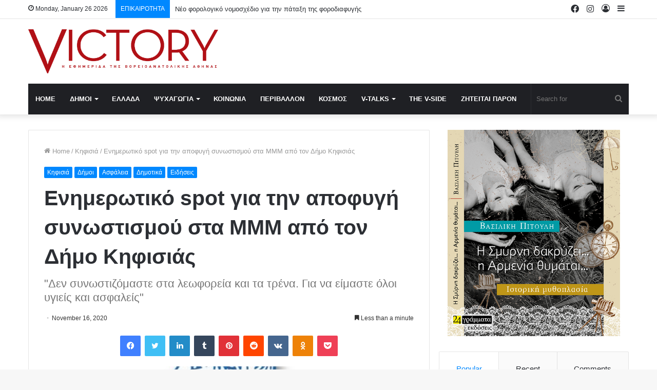

--- FILE ---
content_type: text/html; charset=UTF-8
request_url: https://victory-press.gr/%CE%B5%CE%BD%CE%B7%CE%BC%CE%B5%CF%81%CF%89%CF%84%CE%B9%CE%BA%CF%8C-spot-%CE%B3%CE%B9%CE%B1-%CF%84%CE%B7%CE%BD-%CE%B1%CF%80%CE%BF%CF%86%CF%85%CE%B3%CE%AE-%CF%83%CF%85%CE%BD%CF%89%CF%83%CF%84%CE%B9/
body_size: 23021
content:
<!DOCTYPE html>
<html lang="en-US" class="" data-skin="light" prefix="og: http://ogp.me/ns#">
<head>
	<meta charset="UTF-8" />
	<link rel="profile" href="https://gmpg.org/xfn/11" />
	<title>Ενημερωτικό spot για την αποφυγή συνωστισμού στα ΜΜΜ από τον Δήμο Κηφισιάς &#8211; Victory Press</title>

<meta http-equiv='x-dns-prefetch-control' content='on'>
<link rel='dns-prefetch' href='//cdnjs.cloudflare.com' />
<link rel='dns-prefetch' href='//ajax.googleapis.com' />
<link rel='dns-prefetch' href='//fonts.googleapis.com' />
<link rel='dns-prefetch' href='//fonts.gstatic.com' />
<link rel='dns-prefetch' href='//s.gravatar.com' />
<link rel='dns-prefetch' href='//www.google-analytics.com' />
<link rel='preload' as='image' href='https://victory-press.gr/wp-content/uploads/2020/05/title.jpg'>
<link rel='preload' as='image' href='https://victory-press.gr/wp-content/uploads/2020/11/9_6-595x405.jpg'>
<link rel='preload' as='font' href='https://victory-press.gr/wp-content/themes/jannah/assets/fonts/tielabs-fonticon/tielabs-fonticon.woff' type='font/woff' crossorigin='anonymous' />
<link rel='preload' as='font' href='https://victory-press.gr/wp-content/themes/jannah/assets/fonts/fontawesome/fa-solid-900.woff2' type='font/woff2' crossorigin='anonymous' />
<link rel='preload' as='font' href='https://victory-press.gr/wp-content/themes/jannah/assets/fonts/fontawesome/fa-brands-400.woff2' type='font/woff2' crossorigin='anonymous' />
<link rel='preload' as='font' href='https://victory-press.gr/wp-content/themes/jannah/assets/fonts/fontawesome/fa-regular-400.woff2' type='font/woff2' crossorigin='anonymous' />
<meta name='robots' content='max-image-preview:large' />
<link rel='dns-prefetch' href='//www.googletagmanager.com' />
<link rel="alternate" type="application/rss+xml" title="Victory Press &raquo; Feed" href="https://victory-press.gr/feed/" />
<link rel="alternate" type="application/rss+xml" title="Victory Press &raquo; Comments Feed" href="https://victory-press.gr/comments/feed/" />
<link rel="alternate" type="application/rss+xml" title="Victory Press &raquo; Ενημερωτικό spot για την αποφυγή συνωστισμού στα ΜΜΜ από τον Δήμο Κηφισιάς Comments Feed" href="https://victory-press.gr/%ce%b5%ce%bd%ce%b7%ce%bc%ce%b5%cf%81%cf%89%cf%84%ce%b9%ce%ba%cf%8c-spot-%ce%b3%ce%b9%ce%b1-%cf%84%ce%b7%ce%bd-%ce%b1%cf%80%ce%bf%cf%86%cf%85%ce%b3%ce%ae-%cf%83%cf%85%ce%bd%cf%89%cf%83%cf%84%ce%b9/feed/" />

<meta property="og:title" content="Ενημερωτικό spot για την αποφυγή συνωστισμού στα ΜΜΜ από τον Δήμο Κηφισιάς - Victory Press" />
<meta property="og:type" content="article" />
<meta property="og:description" content="Στο πλαίσιο της προσπάθειας του Δήμου Κηφισιάς για την προστασία από τη διάδοση του κορoνοϊού και με" />
<meta property="og:url" content="https://victory-press.gr/%ce%b5%ce%bd%ce%b7%ce%bc%ce%b5%cf%81%cf%89%cf%84%ce%b9%ce%ba%cf%8c-spot-%ce%b3%ce%b9%ce%b1-%cf%84%ce%b7%ce%bd-%ce%b1%cf%80%ce%bf%cf%86%cf%85%ce%b3%ce%ae-%cf%83%cf%85%ce%bd%cf%89%cf%83%cf%84%ce%b9/" />
<meta property="og:site_name" content="Victory Press" />
<meta property="og:image" content="https://victory-press.gr/wp-content/uploads/2020/11/9_6.jpg" />
<script type="text/javascript">
/* <![CDATA[ */
window._wpemojiSettings = {"baseUrl":"https:\/\/s.w.org\/images\/core\/emoji\/14.0.0\/72x72\/","ext":".png","svgUrl":"https:\/\/s.w.org\/images\/core\/emoji\/14.0.0\/svg\/","svgExt":".svg","source":{"concatemoji":"https:\/\/victory-press.gr\/wp-includes\/js\/wp-emoji-release.min.js?ver=6.4.7"}};
/*! This file is auto-generated */
!function(i,n){var o,s,e;function c(e){try{var t={supportTests:e,timestamp:(new Date).valueOf()};sessionStorage.setItem(o,JSON.stringify(t))}catch(e){}}function p(e,t,n){e.clearRect(0,0,e.canvas.width,e.canvas.height),e.fillText(t,0,0);var t=new Uint32Array(e.getImageData(0,0,e.canvas.width,e.canvas.height).data),r=(e.clearRect(0,0,e.canvas.width,e.canvas.height),e.fillText(n,0,0),new Uint32Array(e.getImageData(0,0,e.canvas.width,e.canvas.height).data));return t.every(function(e,t){return e===r[t]})}function u(e,t,n){switch(t){case"flag":return n(e,"\ud83c\udff3\ufe0f\u200d\u26a7\ufe0f","\ud83c\udff3\ufe0f\u200b\u26a7\ufe0f")?!1:!n(e,"\ud83c\uddfa\ud83c\uddf3","\ud83c\uddfa\u200b\ud83c\uddf3")&&!n(e,"\ud83c\udff4\udb40\udc67\udb40\udc62\udb40\udc65\udb40\udc6e\udb40\udc67\udb40\udc7f","\ud83c\udff4\u200b\udb40\udc67\u200b\udb40\udc62\u200b\udb40\udc65\u200b\udb40\udc6e\u200b\udb40\udc67\u200b\udb40\udc7f");case"emoji":return!n(e,"\ud83e\udef1\ud83c\udffb\u200d\ud83e\udef2\ud83c\udfff","\ud83e\udef1\ud83c\udffb\u200b\ud83e\udef2\ud83c\udfff")}return!1}function f(e,t,n){var r="undefined"!=typeof WorkerGlobalScope&&self instanceof WorkerGlobalScope?new OffscreenCanvas(300,150):i.createElement("canvas"),a=r.getContext("2d",{willReadFrequently:!0}),o=(a.textBaseline="top",a.font="600 32px Arial",{});return e.forEach(function(e){o[e]=t(a,e,n)}),o}function t(e){var t=i.createElement("script");t.src=e,t.defer=!0,i.head.appendChild(t)}"undefined"!=typeof Promise&&(o="wpEmojiSettingsSupports",s=["flag","emoji"],n.supports={everything:!0,everythingExceptFlag:!0},e=new Promise(function(e){i.addEventListener("DOMContentLoaded",e,{once:!0})}),new Promise(function(t){var n=function(){try{var e=JSON.parse(sessionStorage.getItem(o));if("object"==typeof e&&"number"==typeof e.timestamp&&(new Date).valueOf()<e.timestamp+604800&&"object"==typeof e.supportTests)return e.supportTests}catch(e){}return null}();if(!n){if("undefined"!=typeof Worker&&"undefined"!=typeof OffscreenCanvas&&"undefined"!=typeof URL&&URL.createObjectURL&&"undefined"!=typeof Blob)try{var e="postMessage("+f.toString()+"("+[JSON.stringify(s),u.toString(),p.toString()].join(",")+"));",r=new Blob([e],{type:"text/javascript"}),a=new Worker(URL.createObjectURL(r),{name:"wpTestEmojiSupports"});return void(a.onmessage=function(e){c(n=e.data),a.terminate(),t(n)})}catch(e){}c(n=f(s,u,p))}t(n)}).then(function(e){for(var t in e)n.supports[t]=e[t],n.supports.everything=n.supports.everything&&n.supports[t],"flag"!==t&&(n.supports.everythingExceptFlag=n.supports.everythingExceptFlag&&n.supports[t]);n.supports.everythingExceptFlag=n.supports.everythingExceptFlag&&!n.supports.flag,n.DOMReady=!1,n.readyCallback=function(){n.DOMReady=!0}}).then(function(){return e}).then(function(){var e;n.supports.everything||(n.readyCallback(),(e=n.source||{}).concatemoji?t(e.concatemoji):e.wpemoji&&e.twemoji&&(t(e.twemoji),t(e.wpemoji)))}))}((window,document),window._wpemojiSettings);
/* ]]> */
</script>
<style id='wp-emoji-styles-inline-css' type='text/css'>

	img.wp-smiley, img.emoji {
		display: inline !important;
		border: none !important;
		box-shadow: none !important;
		height: 1em !important;
		width: 1em !important;
		margin: 0 0.07em !important;
		vertical-align: -0.1em !important;
		background: none !important;
		padding: 0 !important;
	}
</style>
<style id='classic-theme-styles-inline-css' type='text/css'>
/*! This file is auto-generated */
.wp-block-button__link{color:#fff;background-color:#32373c;border-radius:9999px;box-shadow:none;text-decoration:none;padding:calc(.667em + 2px) calc(1.333em + 2px);font-size:1.125em}.wp-block-file__button{background:#32373c;color:#fff;text-decoration:none}
</style>
<style id='global-styles-inline-css' type='text/css'>
body{--wp--preset--color--black: #000000;--wp--preset--color--cyan-bluish-gray: #abb8c3;--wp--preset--color--white: #ffffff;--wp--preset--color--pale-pink: #f78da7;--wp--preset--color--vivid-red: #cf2e2e;--wp--preset--color--luminous-vivid-orange: #ff6900;--wp--preset--color--luminous-vivid-amber: #fcb900;--wp--preset--color--light-green-cyan: #7bdcb5;--wp--preset--color--vivid-green-cyan: #00d084;--wp--preset--color--pale-cyan-blue: #8ed1fc;--wp--preset--color--vivid-cyan-blue: #0693e3;--wp--preset--color--vivid-purple: #9b51e0;--wp--preset--gradient--vivid-cyan-blue-to-vivid-purple: linear-gradient(135deg,rgba(6,147,227,1) 0%,rgb(155,81,224) 100%);--wp--preset--gradient--light-green-cyan-to-vivid-green-cyan: linear-gradient(135deg,rgb(122,220,180) 0%,rgb(0,208,130) 100%);--wp--preset--gradient--luminous-vivid-amber-to-luminous-vivid-orange: linear-gradient(135deg,rgba(252,185,0,1) 0%,rgba(255,105,0,1) 100%);--wp--preset--gradient--luminous-vivid-orange-to-vivid-red: linear-gradient(135deg,rgba(255,105,0,1) 0%,rgb(207,46,46) 100%);--wp--preset--gradient--very-light-gray-to-cyan-bluish-gray: linear-gradient(135deg,rgb(238,238,238) 0%,rgb(169,184,195) 100%);--wp--preset--gradient--cool-to-warm-spectrum: linear-gradient(135deg,rgb(74,234,220) 0%,rgb(151,120,209) 20%,rgb(207,42,186) 40%,rgb(238,44,130) 60%,rgb(251,105,98) 80%,rgb(254,248,76) 100%);--wp--preset--gradient--blush-light-purple: linear-gradient(135deg,rgb(255,206,236) 0%,rgb(152,150,240) 100%);--wp--preset--gradient--blush-bordeaux: linear-gradient(135deg,rgb(254,205,165) 0%,rgb(254,45,45) 50%,rgb(107,0,62) 100%);--wp--preset--gradient--luminous-dusk: linear-gradient(135deg,rgb(255,203,112) 0%,rgb(199,81,192) 50%,rgb(65,88,208) 100%);--wp--preset--gradient--pale-ocean: linear-gradient(135deg,rgb(255,245,203) 0%,rgb(182,227,212) 50%,rgb(51,167,181) 100%);--wp--preset--gradient--electric-grass: linear-gradient(135deg,rgb(202,248,128) 0%,rgb(113,206,126) 100%);--wp--preset--gradient--midnight: linear-gradient(135deg,rgb(2,3,129) 0%,rgb(40,116,252) 100%);--wp--preset--font-size--small: 13px;--wp--preset--font-size--medium: 20px;--wp--preset--font-size--large: 36px;--wp--preset--font-size--x-large: 42px;--wp--preset--spacing--20: 0.44rem;--wp--preset--spacing--30: 0.67rem;--wp--preset--spacing--40: 1rem;--wp--preset--spacing--50: 1.5rem;--wp--preset--spacing--60: 2.25rem;--wp--preset--spacing--70: 3.38rem;--wp--preset--spacing--80: 5.06rem;--wp--preset--shadow--natural: 6px 6px 9px rgba(0, 0, 0, 0.2);--wp--preset--shadow--deep: 12px 12px 50px rgba(0, 0, 0, 0.4);--wp--preset--shadow--sharp: 6px 6px 0px rgba(0, 0, 0, 0.2);--wp--preset--shadow--outlined: 6px 6px 0px -3px rgba(255, 255, 255, 1), 6px 6px rgba(0, 0, 0, 1);--wp--preset--shadow--crisp: 6px 6px 0px rgba(0, 0, 0, 1);}:where(.is-layout-flex){gap: 0.5em;}:where(.is-layout-grid){gap: 0.5em;}body .is-layout-flow > .alignleft{float: left;margin-inline-start: 0;margin-inline-end: 2em;}body .is-layout-flow > .alignright{float: right;margin-inline-start: 2em;margin-inline-end: 0;}body .is-layout-flow > .aligncenter{margin-left: auto !important;margin-right: auto !important;}body .is-layout-constrained > .alignleft{float: left;margin-inline-start: 0;margin-inline-end: 2em;}body .is-layout-constrained > .alignright{float: right;margin-inline-start: 2em;margin-inline-end: 0;}body .is-layout-constrained > .aligncenter{margin-left: auto !important;margin-right: auto !important;}body .is-layout-constrained > :where(:not(.alignleft):not(.alignright):not(.alignfull)){max-width: var(--wp--style--global--content-size);margin-left: auto !important;margin-right: auto !important;}body .is-layout-constrained > .alignwide{max-width: var(--wp--style--global--wide-size);}body .is-layout-flex{display: flex;}body .is-layout-flex{flex-wrap: wrap;align-items: center;}body .is-layout-flex > *{margin: 0;}body .is-layout-grid{display: grid;}body .is-layout-grid > *{margin: 0;}:where(.wp-block-columns.is-layout-flex){gap: 2em;}:where(.wp-block-columns.is-layout-grid){gap: 2em;}:where(.wp-block-post-template.is-layout-flex){gap: 1.25em;}:where(.wp-block-post-template.is-layout-grid){gap: 1.25em;}.has-black-color{color: var(--wp--preset--color--black) !important;}.has-cyan-bluish-gray-color{color: var(--wp--preset--color--cyan-bluish-gray) !important;}.has-white-color{color: var(--wp--preset--color--white) !important;}.has-pale-pink-color{color: var(--wp--preset--color--pale-pink) !important;}.has-vivid-red-color{color: var(--wp--preset--color--vivid-red) !important;}.has-luminous-vivid-orange-color{color: var(--wp--preset--color--luminous-vivid-orange) !important;}.has-luminous-vivid-amber-color{color: var(--wp--preset--color--luminous-vivid-amber) !important;}.has-light-green-cyan-color{color: var(--wp--preset--color--light-green-cyan) !important;}.has-vivid-green-cyan-color{color: var(--wp--preset--color--vivid-green-cyan) !important;}.has-pale-cyan-blue-color{color: var(--wp--preset--color--pale-cyan-blue) !important;}.has-vivid-cyan-blue-color{color: var(--wp--preset--color--vivid-cyan-blue) !important;}.has-vivid-purple-color{color: var(--wp--preset--color--vivid-purple) !important;}.has-black-background-color{background-color: var(--wp--preset--color--black) !important;}.has-cyan-bluish-gray-background-color{background-color: var(--wp--preset--color--cyan-bluish-gray) !important;}.has-white-background-color{background-color: var(--wp--preset--color--white) !important;}.has-pale-pink-background-color{background-color: var(--wp--preset--color--pale-pink) !important;}.has-vivid-red-background-color{background-color: var(--wp--preset--color--vivid-red) !important;}.has-luminous-vivid-orange-background-color{background-color: var(--wp--preset--color--luminous-vivid-orange) !important;}.has-luminous-vivid-amber-background-color{background-color: var(--wp--preset--color--luminous-vivid-amber) !important;}.has-light-green-cyan-background-color{background-color: var(--wp--preset--color--light-green-cyan) !important;}.has-vivid-green-cyan-background-color{background-color: var(--wp--preset--color--vivid-green-cyan) !important;}.has-pale-cyan-blue-background-color{background-color: var(--wp--preset--color--pale-cyan-blue) !important;}.has-vivid-cyan-blue-background-color{background-color: var(--wp--preset--color--vivid-cyan-blue) !important;}.has-vivid-purple-background-color{background-color: var(--wp--preset--color--vivid-purple) !important;}.has-black-border-color{border-color: var(--wp--preset--color--black) !important;}.has-cyan-bluish-gray-border-color{border-color: var(--wp--preset--color--cyan-bluish-gray) !important;}.has-white-border-color{border-color: var(--wp--preset--color--white) !important;}.has-pale-pink-border-color{border-color: var(--wp--preset--color--pale-pink) !important;}.has-vivid-red-border-color{border-color: var(--wp--preset--color--vivid-red) !important;}.has-luminous-vivid-orange-border-color{border-color: var(--wp--preset--color--luminous-vivid-orange) !important;}.has-luminous-vivid-amber-border-color{border-color: var(--wp--preset--color--luminous-vivid-amber) !important;}.has-light-green-cyan-border-color{border-color: var(--wp--preset--color--light-green-cyan) !important;}.has-vivid-green-cyan-border-color{border-color: var(--wp--preset--color--vivid-green-cyan) !important;}.has-pale-cyan-blue-border-color{border-color: var(--wp--preset--color--pale-cyan-blue) !important;}.has-vivid-cyan-blue-border-color{border-color: var(--wp--preset--color--vivid-cyan-blue) !important;}.has-vivid-purple-border-color{border-color: var(--wp--preset--color--vivid-purple) !important;}.has-vivid-cyan-blue-to-vivid-purple-gradient-background{background: var(--wp--preset--gradient--vivid-cyan-blue-to-vivid-purple) !important;}.has-light-green-cyan-to-vivid-green-cyan-gradient-background{background: var(--wp--preset--gradient--light-green-cyan-to-vivid-green-cyan) !important;}.has-luminous-vivid-amber-to-luminous-vivid-orange-gradient-background{background: var(--wp--preset--gradient--luminous-vivid-amber-to-luminous-vivid-orange) !important;}.has-luminous-vivid-orange-to-vivid-red-gradient-background{background: var(--wp--preset--gradient--luminous-vivid-orange-to-vivid-red) !important;}.has-very-light-gray-to-cyan-bluish-gray-gradient-background{background: var(--wp--preset--gradient--very-light-gray-to-cyan-bluish-gray) !important;}.has-cool-to-warm-spectrum-gradient-background{background: var(--wp--preset--gradient--cool-to-warm-spectrum) !important;}.has-blush-light-purple-gradient-background{background: var(--wp--preset--gradient--blush-light-purple) !important;}.has-blush-bordeaux-gradient-background{background: var(--wp--preset--gradient--blush-bordeaux) !important;}.has-luminous-dusk-gradient-background{background: var(--wp--preset--gradient--luminous-dusk) !important;}.has-pale-ocean-gradient-background{background: var(--wp--preset--gradient--pale-ocean) !important;}.has-electric-grass-gradient-background{background: var(--wp--preset--gradient--electric-grass) !important;}.has-midnight-gradient-background{background: var(--wp--preset--gradient--midnight) !important;}.has-small-font-size{font-size: var(--wp--preset--font-size--small) !important;}.has-medium-font-size{font-size: var(--wp--preset--font-size--medium) !important;}.has-large-font-size{font-size: var(--wp--preset--font-size--large) !important;}.has-x-large-font-size{font-size: var(--wp--preset--font-size--x-large) !important;}
.wp-block-navigation a:where(:not(.wp-element-button)){color: inherit;}
:where(.wp-block-post-template.is-layout-flex){gap: 1.25em;}:where(.wp-block-post-template.is-layout-grid){gap: 1.25em;}
:where(.wp-block-columns.is-layout-flex){gap: 2em;}:where(.wp-block-columns.is-layout-grid){gap: 2em;}
.wp-block-pullquote{font-size: 1.5em;line-height: 1.6;}
</style>
<link rel='stylesheet' id='taqyeem-buttons-style-css' href='https://victory-press.gr/wp-content/plugins/taqyeem-buttons/assets/style.css?ver=6.4.7' type='text/css' media='all' />
<link rel='stylesheet' id='tie-css-base-css' href='https://victory-press.gr/wp-content/themes/jannah/assets/css/base.min.css?ver=5.4.10' type='text/css' media='all' />
<link rel='stylesheet' id='tie-css-styles-css' href='https://victory-press.gr/wp-content/themes/jannah/assets/css/style.min.css?ver=5.4.10' type='text/css' media='all' />
<link rel='stylesheet' id='tie-css-widgets-css' href='https://victory-press.gr/wp-content/themes/jannah/assets/css/widgets.min.css?ver=5.4.10' type='text/css' media='all' />
<link rel='stylesheet' id='tie-css-helpers-css' href='https://victory-press.gr/wp-content/themes/jannah/assets/css/helpers.min.css?ver=5.4.10' type='text/css' media='all' />
<link rel='stylesheet' id='tie-fontawesome5-css' href='https://victory-press.gr/wp-content/themes/jannah/assets/css/fontawesome.css?ver=5.4.10' type='text/css' media='all' />
<link rel='stylesheet' id='tie-css-ilightbox-css' href='https://victory-press.gr/wp-content/themes/jannah/assets/ilightbox/dark-skin/skin.css?ver=5.4.10' type='text/css' media='all' />
<link rel='stylesheet' id='tie-css-shortcodes-css' href='https://victory-press.gr/wp-content/themes/jannah/assets/css/plugins/shortcodes.min.css?ver=5.4.10' type='text/css' media='all' />
<link rel='stylesheet' id='tie-css-single-css' href='https://victory-press.gr/wp-content/themes/jannah/assets/css/single.min.css?ver=5.4.10' type='text/css' media='all' />
<link rel='stylesheet' id='tie-css-print-css' href='https://victory-press.gr/wp-content/themes/jannah/assets/css/print.css?ver=5.4.10' type='text/css' media='print' />
<link rel='stylesheet' id='taqyeem-styles-css' href='https://victory-press.gr/wp-content/themes/jannah/assets/css/plugins/taqyeem.min.css?ver=5.4.10' type='text/css' media='all' />
<style id='taqyeem-styles-inline-css' type='text/css'>
.logo-text,h1,h2,h3,h4,h5,h6,.the-subtitle{font-family: Tahoma,Geneva,sans-serif;}#main-nav .main-menu > ul > li > a{text-transform: uppercase;}.tie-cat-20,.tie-cat-item-20 > span{background-color:#e67e22 !important;color:#FFFFFF !important;}.tie-cat-20:after{border-top-color:#e67e22 !important;}.tie-cat-20:hover{background-color:#c86004 !important;}.tie-cat-20:hover:after{border-top-color:#c86004 !important;}.tie-cat-28,.tie-cat-item-28 > span{background-color:#2ecc71 !important;color:#FFFFFF !important;}.tie-cat-28:after{border-top-color:#2ecc71 !important;}.tie-cat-28:hover{background-color:#10ae53 !important;}.tie-cat-28:hover:after{border-top-color:#10ae53 !important;}.tie-cat-33,.tie-cat-item-33 > span{background-color:#9b59b6 !important;color:#FFFFFF !important;}.tie-cat-33:after{border-top-color:#9b59b6 !important;}.tie-cat-33:hover{background-color:#7d3b98 !important;}.tie-cat-33:hover:after{border-top-color:#7d3b98 !important;}.tie-cat-35,.tie-cat-item-35 > span{background-color:#34495e !important;color:#FFFFFF !important;}.tie-cat-35:after{border-top-color:#34495e !important;}.tie-cat-35:hover{background-color:#162b40 !important;}.tie-cat-35:hover:after{border-top-color:#162b40 !important;}.tie-cat-37,.tie-cat-item-37 > span{background-color:#795548 !important;color:#FFFFFF !important;}.tie-cat-37:after{border-top-color:#795548 !important;}.tie-cat-37:hover{background-color:#5b372a !important;}.tie-cat-37:hover:after{border-top-color:#5b372a !important;}.tie-cat-38,.tie-cat-item-38 > span{background-color:#4CAF50 !important;color:#FFFFFF !important;}.tie-cat-38:after{border-top-color:#4CAF50 !important;}.tie-cat-38:hover{background-color:#2e9132 !important;}.tie-cat-38:hover:after{border-top-color:#2e9132 !important;}@media (max-width: 991px){.side-aside.dark-skin{background: #dd0404;background: -webkit-linear-gradient(135deg,#dd0404,#dd0404 );background: -moz-linear-gradient(135deg,#dd0404,#dd0404 );background: -o-linear-gradient(135deg,#dd0404,#dd0404 );background: linear-gradient(135deg,#dd0404,#dd0404 );}}.image-logo{margin-bottom: 20px !Important;margin-top: 20px !Important;}
</style>
<script type="text/javascript" src="https://victory-press.gr/wp-includes/js/jquery/jquery.min.js?ver=3.7.1" id="jquery-core-js"></script>
<script type="text/javascript" src="https://victory-press.gr/wp-includes/js/jquery/jquery-migrate.min.js?ver=3.4.1" id="jquery-migrate-js"></script>

<!-- Google Analytics snippet added by Site Kit -->
<script type="text/javascript" src="https://www.googletagmanager.com/gtag/js?id=GT-TXBSTKN" id="google_gtagjs-js" async></script>
<script type="text/javascript" id="google_gtagjs-js-after">
/* <![CDATA[ */
window.dataLayer = window.dataLayer || [];function gtag(){dataLayer.push(arguments);}
gtag('set', 'linker', {"domains":["victory-press.gr"]} );
gtag("js", new Date());
gtag("set", "developer_id.dZTNiMT", true);
gtag("config", "GT-TXBSTKN");
/* ]]> */
</script>

<!-- End Google Analytics snippet added by Site Kit -->
<link rel="https://api.w.org/" href="https://victory-press.gr/wp-json/" /><link rel="alternate" type="application/json" href="https://victory-press.gr/wp-json/wp/v2/posts/14495" /><link rel="EditURI" type="application/rsd+xml" title="RSD" href="https://victory-press.gr/xmlrpc.php?rsd" />
<meta name="generator" content="WordPress 6.4.7" />
<link rel="canonical" href="https://victory-press.gr/%ce%b5%ce%bd%ce%b7%ce%bc%ce%b5%cf%81%cf%89%cf%84%ce%b9%ce%ba%cf%8c-spot-%ce%b3%ce%b9%ce%b1-%cf%84%ce%b7%ce%bd-%ce%b1%cf%80%ce%bf%cf%86%cf%85%ce%b3%ce%ae-%cf%83%cf%85%ce%bd%cf%89%cf%83%cf%84%ce%b9/" />
<link rel='shortlink' href='https://victory-press.gr/?p=14495' />
<link rel="alternate" type="application/json+oembed" href="https://victory-press.gr/wp-json/oembed/1.0/embed?url=https%3A%2F%2Fvictory-press.gr%2F%25ce%25b5%25ce%25bd%25ce%25b7%25ce%25bc%25ce%25b5%25cf%2581%25cf%2589%25cf%2584%25ce%25b9%25ce%25ba%25cf%258c-spot-%25ce%25b3%25ce%25b9%25ce%25b1-%25cf%2584%25ce%25b7%25ce%25bd-%25ce%25b1%25cf%2580%25ce%25bf%25cf%2586%25cf%2585%25ce%25b3%25ce%25ae-%25cf%2583%25cf%2585%25ce%25bd%25cf%2589%25cf%2583%25cf%2584%25ce%25b9%2F" />
<link rel="alternate" type="text/xml+oembed" href="https://victory-press.gr/wp-json/oembed/1.0/embed?url=https%3A%2F%2Fvictory-press.gr%2F%25ce%25b5%25ce%25bd%25ce%25b7%25ce%25bc%25ce%25b5%25cf%2581%25cf%2589%25cf%2584%25ce%25b9%25ce%25ba%25cf%258c-spot-%25ce%25b3%25ce%25b9%25ce%25b1-%25cf%2584%25ce%25b7%25ce%25bd-%25ce%25b1%25cf%2580%25ce%25bf%25cf%2586%25cf%2585%25ce%25b3%25ce%25ae-%25cf%2583%25cf%2585%25ce%25bd%25cf%2589%25cf%2583%25cf%2584%25ce%25b9%2F&#038;format=xml" />
<meta name="generator" content="Site Kit by Google 1.108.0" /><script type='text/javascript'>
/* <![CDATA[ */
var taqyeem = {"ajaxurl":"https://victory-press.gr/wp-admin/admin-ajax.php" , "your_rating":"Your Rating:"};
/* ]]> */
</script>

 <meta name="description" content="Στο πλαίσιο της προσπάθειας του Δήμου Κηφισιάς για την προστασία από τη διάδοση του κορoνοϊού και με πρωτοβουλία του Αντιδημάρχου Προσωπικού – Οικονομ" /><meta http-equiv="X-UA-Compatible" content="IE=edge"><!-- Global site tag (gtag.js) - Google Analytics -->
<script async src="https://www.googletagmanager.com/gtag/js?id=UA-107297291-20"></script>
<script>
  window.dataLayer = window.dataLayer || [];
  function gtag(){dataLayer.push(arguments);}
  gtag('js', new Date());

  gtag('config', 'UA-107297291-20');
</script>

<style>
	.breaking-title:before{
		background: #08f !important;
	}
	
	#search-input{
		width: 190px !important;
	}
</style>
<meta name="theme-color" content="#0088ff" /><meta name="viewport" content="width=device-width, initial-scale=1.0" /><meta name="generator" content="Powered by WPBakery Page Builder - drag and drop page builder for WordPress."/>
<!--[if lte IE 9]><link rel="stylesheet" type="text/css" href="https://victory-press.gr/wp-content/plugins/js_composer_theme/assets/css/vc_lte_ie9.min.css" media="screen"><![endif]--><link rel="icon" href="https://victory-press.gr/wp-content/uploads/2020/05/cropped-V-DEMI-TRANSPARENT-32x32.png" sizes="32x32" />
<link rel="icon" href="https://victory-press.gr/wp-content/uploads/2020/05/cropped-V-DEMI-TRANSPARENT-192x192.png" sizes="192x192" />
<link rel="apple-touch-icon" href="https://victory-press.gr/wp-content/uploads/2020/05/cropped-V-DEMI-TRANSPARENT-180x180.png" />
<meta name="msapplication-TileImage" content="https://victory-press.gr/wp-content/uploads/2020/05/cropped-V-DEMI-TRANSPARENT-270x270.png" />
		<style type="text/css" id="wp-custom-css">
			#site-info, .random-post-icon{
	display:none !important;	
}

.tie-main-slider .slick-slide img{
	display: block;
}		</style>
		<noscript><style type="text/css"> .wpb_animate_when_almost_visible { opacity: 1; }</style></noscript></head>

<body id="tie-body" class="post-template-default single single-post postid-14495 single-format-standard tie-no-js wrapper-has-shadow block-head-1 magazine1 is-thumb-overlay-disabled is-desktop is-header-layout-3 has-header-ad sidebar-right has-sidebar post-layout-1 narrow-title-narrow-media is-standard-format has-mobile-share post-has-toggle hide_share_post_top hide_share_post_bottom wpb-js-composer js-comp-ver-5.4.4 vc_responsive">



<div class="background-overlay">

	<div id="tie-container" class="site tie-container">

		
		<div id="tie-wrapper">

			
<header id="theme-header" class="theme-header header-layout-3 main-nav-dark main-nav-default-dark main-nav-below main-nav-boxed has-stream-item top-nav-active top-nav-light top-nav-default-light top-nav-above has-shadow has-normal-width-logo mobile-header-default">
	
<nav id="top-nav"  class="has-date-breaking-components top-nav header-nav has-breaking-news" aria-label="Secondary Navigation">
	<div class="container">
		<div class="topbar-wrapper">

			
					<div class="topbar-today-date tie-icon">
						Monday, January 26 2026					</div>
					
			<div class="tie-alignleft">
				
<div class="breaking">

	<span class="breaking-title">
		<span class="tie-icon-bolt breaking-icon" aria-hidden="true"></span>
		<span class="breaking-title-text">ΕΠΙΚΑΙΡΟΤΗΤΑ</span>
	</span>

	<ul id="breaking-news-in-header" class="breaking-news" data-type="reveal">

		
							<li class="news-item">
								<a href="https://victory-press.gr/%ce%bd%ce%ad%ce%bf-%cf%86%ce%bf%cf%81%ce%bf%ce%bb%ce%bf%ce%b3%ce%b9%ce%ba%cf%8c-%ce%bd%ce%bf%ce%bc%ce%bf%cf%83%cf%87%ce%ad%ce%b4%ce%b9%ce%bf-%ce%b3%ce%b9%ce%b1-%cf%84%ce%b7%ce%bd-%cf%80%ce%ac%cf%84/">Νέο φορολογικό νομοσχέδιο για την πάταξη της φοροδιαφυγής</a>
							</li>

							
							<li class="news-item">
								<a href="https://victory-press.gr/%cf%87%cf%81%ce%b9%cf%83%cf%84%ce%bf%cf%8d%ce%b3%ce%b5%ce%bd%ce%bd%ce%b1-%cf%83%cf%84%ce%bf-%cf%87%ce%b1%ce%bb%ce%ac%ce%bd%ce%b4%cf%81%ce%b9-%ce%bf%ce%bb%ce%b5%cf%82-%ce%bf%ce%b9-%ce%b5%ce%ba%ce%b4/">Χριστούγεννα στο Χαλάνδρι- Ολες οι εκδηλώσεις του Δήμου</a>
							</li>

							
							<li class="news-item">
								<a href="https://victory-press.gr/%ce%bc%ce%b7%cf%84%cf%83%ce%bf%cf%84%ce%ac%ce%ba%ce%b7%cf%82-%cf%83%ce%bf%cf%85%ce%bd%ce%b1%ce%ba-%ce%ad%ce%bd%ce%b1-%cf%80%ce%b1%cf%81%ce%ac%ce%be%ce%b5%ce%bd%ce%bf-%ce%b8%ce%ad%ce%b1%cf%84%cf%81/">Μητσοτάκης -Σουνακ : Ένα παράξενο θέατρο που μας ζημιώνει</a>
							</li>

							
							<li class="news-item">
								<a href="https://victory-press.gr/%ce%b5%ce%b8%ce%b5%ce%bb%ce%bf%ce%bd%cf%84%ce%b9%ce%ba%cf%8c%cf%82-%ce%ba%ce%b1%ce%b8%ce%b1%cf%81%ce%b9%cf%83%ce%bc%cf%8c%cf%82-%cf%83%cf%84%ce%bf-%ce%bb%cf%8c%cf%86%ce%bf-%cf%84%ce%bf%cf%85-%cf%80/">Εθελοντικός Καθαρισμός στο Λόφο του Προφήτη Ηλία στη Νέα Πεντέλη</a>
							</li>

							
							<li class="news-item">
								<a href="https://victory-press.gr/%cf%80%ce%b1%ce%b3%ce%ba%cf%8c%cf%83%ce%bc%ce%b9%ce%b1-%ce%b7%ce%bc%ce%ad%cf%81%ce%b1-%ce%b5%ce%be%ce%ac%ce%bb%ce%b5%ce%b9%cf%88%ce%b7%cf%82-%cf%84%ce%b7%cf%82-%ce%b2%ce%af%ce%b1%cf%82-%ce%ba%ce%b1/">Παγκόσμια Ημέρα Εξάλειψης της Βίας κατά των Γυναικών</a>
							</li>

							
							<li class="news-item">
								<a href="https://victory-press.gr/%ce%b1%ce%bd%ce%bf%ce%af%ce%b3%ce%b5%ce%b9-%ce%be%ce%b1%ce%bd%ce%ac-%cf%84%ce%bf-%ce%b5%ce%bb%ce%b5%cf%8d%ce%b8%ce%b5%cf%81%ce%bf-%cf%80%ce%b1%ce%bd%ce%b5%cf%80%ce%b9%cf%83%cf%84%ce%ae%ce%bc%ce%b9/">Ανοίγει ξανά το Ελεύθερο Πανεπιστήμιο Χαλανδρίου</a>
							</li>

							
							<li class="news-item">
								<a href="https://victory-press.gr/%ce%b5%cf%80%ce%b9%cf%83%cf%84%cf%81%ce%bf%cf%86%ce%ae-%cf%84%cf%89%ce%bd-%ce%bc%ce%b1%cf%81%ce%bc%ce%ac%cf%81%cf%89%ce%bd-%cf%84%ce%bf%cf%85-%cf%80%ce%b1%cf%81%ce%b8%ce%b5%ce%bd%cf%8e%ce%bd%ce%b1/">Επιστροφή των Μαρμάρων του Παρθενώνα:Στο πλευρό της Ελλάδας η εφημερίδα Times</a>
							</li>

							
							<li class="news-item">
								<a href="https://victory-press.gr/%ce%ad%cf%81%cf%87%ce%b5%cf%84%ce%b1%ce%b9-%cf%84%ce%bf-2o-%cf%86%ce%b5%cf%83%cf%84%ce%b9%ce%b2%ce%ac%ce%bb-%cf%83%cf%84%ce%af%ce%b2%ce%bf%cf%85-%ce%b4%ce%ae%ce%bc%ce%bf%cf%85-%ce%b1%ce%b3%ce%af/">Έρχεται το «2o Φεστιβάλ Στίβου Δήμου Αγίας Παρασκευής»</a>
							</li>

							
							<li class="news-item">
								<a href="https://victory-press.gr/%ce%b9%cf%83%cf%81%ce%b1%ce%ae%ce%bb-%cf%87%ce%b1%ce%bc%ce%ac%cf%82-%ce%b7%cf%80%ce%b1-%cf%83%cf%85%ce%bc%cf%86%cf%89%ce%bd%ce%af%ce%b1-%ce%b3%ce%b9%ce%b1-%ce%b1%cf%80%ce%b5%ce%bb%ce%b5%cf%85%ce%b8/">Ισραήλ, Χαμάς, ΗΠΑ: συμφωνία για απελευθέρωση ομήρων</a>
							</li>

							
							<li class="news-item">
								<a href="https://victory-press.gr/%ce%bc%ce%b5%ce%b3%ce%b1%ce%bb%ce%b5%ce%b9%cf%8e%ce%b4%ce%b7%cf%82-%ce%ba%ce%b1%ce%b9-%ce%b5%ce%b9%cf%81%ce%b7%ce%bd%ce%b9%ce%ba%ce%ae-%cf%80%ce%bf%cf%81%ce%b5%ce%af%ce%b1-%ce%b3%ce%b9%ce%b1-%cf%84/">Μεγαλειώδης και ειρηνική πορεία για τα 50 χρόνια από το Πολυτεχνείο</a>
							</li>

							
	</ul>
</div><!-- #breaking /-->
			</div><!-- .tie-alignleft /-->

			<div class="tie-alignright">
				<ul class="components">	<li class="side-aside-nav-icon menu-item custom-menu-link">
		<a href="#">
			<span class="tie-icon-navicon" aria-hidden="true"></span>
			<span class="screen-reader-text">Sidebar</span>
		</a>
	</li>
		<li class="random-post-icon menu-item custom-menu-link">
		<a href="/%CE%B5%CE%BD%CE%B7%CE%BC%CE%B5%CF%81%CF%89%CF%84%CE%B9%CE%BA%CF%8C-spot-%CE%B3%CE%B9%CE%B1-%CF%84%CE%B7%CE%BD-%CE%B1%CF%80%CE%BF%CF%86%CF%85%CE%B3%CE%AE-%CF%83%CF%85%CE%BD%CF%89%CF%83%CF%84%CE%B9/?random-post=1" class="random-post" title="Random Article" rel="nofollow">
			<span class="tie-icon-random" aria-hidden="true"></span>
			<span class="screen-reader-text">Random Article</span>
		</a>
	</li>
	
	
		<li class=" popup-login-icon menu-item custom-menu-link">
			<a href="#" class="lgoin-btn tie-popup-trigger">
				<span class="tie-icon-author" aria-hidden="true"></span>
				<span class="screen-reader-text">Log In</span>			</a>
		</li>

			 <li class="social-icons-item"><a class="social-link instagram-social-icon" rel="external noopener nofollow" target="_blank" href="https://www.instagram.com/victoryfreepress/"><span class="tie-social-icon tie-icon-instagram"></span><span class="screen-reader-text">Instagram</span></a></li><li class="social-icons-item"><a class="social-link facebook-social-icon" rel="external noopener nofollow" target="_blank" href="https://www.facebook.com/Victoryfreepress"><span class="tie-social-icon tie-icon-facebook"></span><span class="screen-reader-text">Facebook</span></a></li> </ul><!-- Components -->			</div><!-- .tie-alignright /-->

		</div><!-- .topbar-wrapper /-->
	</div><!-- .container /-->
</nav><!-- #top-nav /-->

<div class="container header-container">
	<div class="tie-row logo-row">

		
		<div class="logo-wrapper">
			<div class="tie-col-md-4 logo-container clearfix">
				
		<div id="logo" class="image-logo" >

			
			<a title="Victory Press" href="https://victory-press.gr/">
				
				<picture class="tie-logo-default tie-logo-picture">
					<source class="tie-logo-source-default tie-logo-source" srcset="https://victory-press.gr/wp-content/uploads/2020/05/title.jpg">
					<img class="tie-logo-img-default tie-logo-img" src="https://victory-press.gr/wp-content/uploads/2020/05/title.jpg" alt="Victory Press" width="2399" height="558" style="max-height:558px; width: auto;" />
				</picture>
						</a>

			
		</div><!-- #logo /-->

		<div id="mobile-header-components-area_2" class="mobile-header-components"><ul class="components"><li class="mobile-component_menu custom-menu-link"><a href="#" id="mobile-menu-icon" class=""><span class="tie-mobile-menu-icon nav-icon is-layout-1"></span><span class="screen-reader-text">Menu</span></a></li></ul></div>			</div><!-- .tie-col /-->
		</div><!-- .logo-wrapper /-->

		<div class="tie-col-md-8 stream-item stream-item-top-wrapper"><div class="stream-item-top"></div></div><!-- .tie-col /-->
	</div><!-- .tie-row /-->
</div><!-- .container /-->

<div class="main-nav-wrapper">
	<nav id="main-nav" data-skin="search-in-main-nav" class="main-nav header-nav live-search-parent"  aria-label="Primary Navigation">
		<div class="container">

			<div class="main-menu-wrapper">

				
				<div id="menu-components-wrap">

					
					<div class="main-menu main-menu-wrap tie-alignleft">
						<div id="main-nav-menu" class="main-menu header-menu"><ul id="menu-tielabs-main-menu" class="menu" role="menubar"><li id="menu-item-978" class="menu-item menu-item-type-custom menu-item-object-custom menu-item-home menu-item-978"><a href="http://victory-press.gr/">Home</a></li>
<li id="menu-item-7166" class="menu-item menu-item-type-taxonomy menu-item-object-category current-post-ancestor current-menu-parent current-post-parent menu-item-has-children menu-item-7166"><a href="https://victory-press.gr/category/dhmoi/">Δημοι</a>
<ul class="sub-menu menu-sub-content">
	<li id="menu-item-1081" class="menu-item menu-item-type-taxonomy menu-item-object-category menu-item-1081"><a href="https://victory-press.gr/category/agia-paraskeuh/">Αγία Παρασκευή</a></li>
	<li id="menu-item-7167" class="menu-item menu-item-type-taxonomy menu-item-object-category menu-item-7167"><a href="https://victory-press.gr/category/marousi/">Μαρούσι</a></li>
	<li id="menu-item-1080" class="menu-item menu-item-type-taxonomy menu-item-object-category menu-item-1080"><a href="https://victory-press.gr/category/vrilisia/">Βριλήσσια</a></li>
	<li id="menu-item-7187" class="menu-item menu-item-type-taxonomy menu-item-object-category current-post-ancestor current-menu-parent current-post-parent menu-item-7187"><a href="https://victory-press.gr/category/%ce%ba%ce%b7%cf%86%ce%b9%cf%83%ce%b9%ce%ac/">Κηφισιά</a></li>
	<li id="menu-item-10913" class="menu-item menu-item-type-taxonomy menu-item-object-category menu-item-10913"><a href="https://victory-press.gr/category/%ce%b3%ce%b5%cf%81%ce%b1%ce%ba%ce%b1%cf%82-%cf%80%ce%b1%ce%bb%ce%bb%ce%ae%ce%bd%ce%b7-new/">Γερακας-Παλλήνη</a></li>
	<li id="menu-item-7168" class="menu-item menu-item-type-taxonomy menu-item-object-category menu-item-7168"><a href="https://victory-press.gr/category/papagou-xolargos/">Παπάγου-Χολαργός</a></li>
	<li id="menu-item-3194" class="menu-item menu-item-type-taxonomy menu-item-object-category menu-item-3194"><a href="https://victory-press.gr/category/pentelh/">Πεντέλη</a></li>
	<li id="menu-item-7169" class="menu-item menu-item-type-taxonomy menu-item-object-category menu-item-7169"><a href="https://victory-press.gr/category/filothei-psyxiko/">Φιλοθέη-Ψυχικό</a></li>
	<li id="menu-item-1082" class="menu-item menu-item-type-taxonomy menu-item-object-category menu-item-1082"><a href="https://victory-press.gr/category/xalandri/">Χαλάνδρι</a></li>
	<li id="menu-item-9811" class="menu-item menu-item-type-taxonomy menu-item-object-category menu-item-9811"><a href="https://victory-press.gr/category/%ce%b7%cf%81%ce%ac%ce%ba%ce%bb%ce%b5%ce%b9%ce%bf/">Ηράκλειο</a></li>
	<li id="menu-item-7186" class="menu-item menu-item-type-taxonomy menu-item-object-category menu-item-7186"><a href="https://victory-press.gr/category/%ce%b1%ce%b8%ce%ae%ce%bd%ce%b1/">Αθήνα</a></li>
	<li id="menu-item-7183" class="menu-item menu-item-type-taxonomy menu-item-object-category menu-item-7183"><a href="https://victory-press.gr/category/giati-k-dhmarxe/">Γιατί κ. Δήμαρχε?</a></li>
</ul>
</li>
<li id="menu-item-7261" class="menu-item menu-item-type-taxonomy menu-item-object-category menu-item-7261"><a href="https://victory-press.gr/category/greece/">Ελλαδα</a></li>
<li id="menu-item-7171" class="menu-item menu-item-type-taxonomy menu-item-object-category menu-item-has-children menu-item-7171"><a href="https://victory-press.gr/category/psyxagwgia/">Ψυχαγωγια</a>
<ul class="sub-menu menu-sub-content">
	<li id="menu-item-7172" class="menu-item menu-item-type-taxonomy menu-item-object-category menu-item-7172"><a href="https://victory-press.gr/category/theatro/">Θέατρο</a></li>
	<li id="menu-item-7173" class="menu-item menu-item-type-taxonomy menu-item-object-category menu-item-7173"><a href="https://victory-press.gr/category/mousiki/">Μουσική</a></li>
	<li id="menu-item-7174" class="menu-item menu-item-type-taxonomy menu-item-object-category menu-item-7174"><a href="https://victory-press.gr/category/kinhmatografos/">Κινηματογράφος</a></li>
	<li id="menu-item-7175" class="menu-item menu-item-type-taxonomy menu-item-object-category menu-item-7175"><a href="https://victory-press.gr/category/texnes/">Τέχνες</a></li>
	<li id="menu-item-7177" class="menu-item menu-item-type-taxonomy menu-item-object-category menu-item-7177"><a href="https://victory-press.gr/category/athlitika/">Αθλητικά</a></li>
	<li id="menu-item-14608" class="menu-item menu-item-type-taxonomy menu-item-object-category menu-item-14608"><a href="https://victory-press.gr/category/%ce%b2%ce%b9%ce%b2%ce%bb%ce%af%ce%bf/">Βιβλίο</a></li>
	<li id="menu-item-14607" class="menu-item menu-item-type-taxonomy menu-item-object-category menu-item-14607"><a href="https://victory-press.gr/category/%cf%80%ce%ac%ce%bc%ce%b5-%ce%bc%ce%b9%ce%b1-%ce%b2%cf%8c%ce%bb%cf%84%ce%b1/">Πάμε μια βόλτα?</a></li>
</ul>
</li>
<li id="menu-item-7178" class="menu-item menu-item-type-taxonomy menu-item-object-category menu-item-7178"><a href="https://victory-press.gr/category/community/">Κοινωνια</a></li>
<li id="menu-item-1083" class="menu-item menu-item-type-taxonomy menu-item-object-category menu-item-1083"><a href="https://victory-press.gr/category/perivallon/">Περιβαλλον</a></li>
<li id="menu-item-14602" class="menu-item menu-item-type-taxonomy menu-item-object-category menu-item-14602"><a href="https://victory-press.gr/category/%ce%ba%cf%8c%cf%83%ce%bc%ce%bf%cf%82/">Κοσμος</a></li>
<li id="menu-item-7179" class="menu-item menu-item-type-taxonomy menu-item-object-category menu-item-has-children menu-item-7179"><a href="https://victory-press.gr/category/v-talks/">V-talks</a>
<ul class="sub-menu menu-sub-content">
	<li id="menu-item-7185" class="menu-item menu-item-type-taxonomy menu-item-object-category menu-item-7185"><a href="https://victory-press.gr/category/%cf%83%cf%85%ce%bd%ce%b5%ce%bd%cf%84%ce%b5%cf%8d%ce%be%ce%b5%ce%b9%cf%82/">Συνεντεύξεις</a></li>
	<li id="menu-item-7181" class="menu-item menu-item-type-taxonomy menu-item-object-category menu-item-7181"><a href="https://victory-press.gr/category/apopseis/">Απόψεις</a></li>
	<li id="menu-item-7182" class="menu-item menu-item-type-taxonomy menu-item-object-category menu-item-7182"><a href="https://victory-press.gr/category/selfie/">#Selfie</a></li>
</ul>
</li>
<li id="menu-item-7180" class="menu-item menu-item-type-taxonomy menu-item-object-category menu-item-7180"><a href="https://victory-press.gr/category/v-side/">The V-side</a></li>
<li id="menu-item-7184" class="menu-item menu-item-type-taxonomy menu-item-object-category menu-item-7184"><a href="https://victory-press.gr/category/zhteitai-paron/">Ζητειται Παρον</a></li>
</ul></div>					</div><!-- .main-menu.tie-alignleft /-->

					<ul class="components">		<li class="search-bar menu-item custom-menu-link" aria-label="Search">
			<form method="get" id="search" action="https://victory-press.gr/">
				<input id="search-input" class="is-ajax-search"  inputmode="search" type="text" name="s" title="Search for" placeholder="Search for" />
				<button id="search-submit" type="submit">
					<span class="tie-icon-search tie-search-icon" aria-hidden="true"></span>
					<span class="screen-reader-text">Search for</span>
				</button>
			</form>
		</li>
			<li class="random-post-icon menu-item custom-menu-link">
		<a href="/%CE%B5%CE%BD%CE%B7%CE%BC%CE%B5%CF%81%CF%89%CF%84%CE%B9%CE%BA%CF%8C-spot-%CE%B3%CE%B9%CE%B1-%CF%84%CE%B7%CE%BD-%CE%B1%CF%80%CE%BF%CF%86%CF%85%CE%B3%CE%AE-%CF%83%CF%85%CE%BD%CF%89%CF%83%CF%84%CE%B9/?random-post=1" class="random-post" title="Random Article" rel="nofollow">
			<span class="tie-icon-random" aria-hidden="true"></span>
			<span class="screen-reader-text">Random Article</span>
		</a>
	</li>
	</ul><!-- Components -->
				</div><!-- #menu-components-wrap /-->
			</div><!-- .main-menu-wrapper /-->
		</div><!-- .container /-->
	</nav><!-- #main-nav /-->
</div><!-- .main-nav-wrapper /-->

</header>

<div id="content" class="site-content container"><div id="main-content-row" class="tie-row main-content-row">

<div class="main-content tie-col-md-8 tie-col-xs-12" role="main">

	
	<article id="the-post" class="container-wrapper post-content tie-standard">

		
<header class="entry-header-outer">

	<nav id="breadcrumb"><a href="https://victory-press.gr/"><span class="tie-icon-home" aria-hidden="true"></span> Home</a><em class="delimiter">/</em><a href="https://victory-press.gr/category/%ce%ba%ce%b7%cf%86%ce%b9%cf%83%ce%b9%ce%ac/">Κηφισιά</a><em class="delimiter">/</em><span class="current">Ενημερωτικό spot για την αποφυγή συνωστισμού στα ΜΜΜ από τον Δήμο Κηφισιάς</span></nav><script type="application/ld+json">{"@context":"http:\/\/schema.org","@type":"BreadcrumbList","@id":"#Breadcrumb","itemListElement":[{"@type":"ListItem","position":1,"item":{"name":"Home","@id":"https:\/\/victory-press.gr\/"}},{"@type":"ListItem","position":2,"item":{"name":"\u039a\u03b7\u03c6\u03b9\u03c3\u03b9\u03ac","@id":"https:\/\/victory-press.gr\/category\/%ce%ba%ce%b7%cf%86%ce%b9%cf%83%ce%b9%ce%ac\/"}}]}</script>
	<div class="entry-header">

		<span class="post-cat-wrap"><a class="post-cat tie-cat-3009" href="https://victory-press.gr/category/%ce%ba%ce%b7%cf%86%ce%b9%cf%83%ce%b9%ce%ac/">Κηφισιά</a><a class="post-cat tie-cat-3091" href="https://victory-press.gr/category/dhmoi/">Δήμοι</a><a class="post-cat tie-cat-6" href="https://victory-press.gr/category/asfaleia/">Ασφάλεια</a><a class="post-cat tie-cat-16" href="https://victory-press.gr/category/dimotika/">Δημοτικά</a><a class="post-cat tie-cat-44" href="https://victory-press.gr/category/eidhseis/">Ειδήσεις</a></span>
		<h1 class="post-title entry-title">Ενημερωτικό spot για την αποφυγή συνωστισμού στα ΜΜΜ από τον Δήμο Κηφισιάς</h1>

		
			<h2 class="entry-sub-title">"Δεν συνωστιζόμαστε στα λεωφορεία και τα τρένα. Για να είμαστε όλοι υγιείς και ασφαλείς"</h2>
			<div id="single-post-meta" class="post-meta clearfix"><span class="date meta-item tie-icon">November 16, 2020</span><div class="tie-alignright"><span class="meta-reading-time meta-item"><span class="tie-icon-bookmark" aria-hidden="true"></span> Less than a minute</span> </div></div><!-- .post-meta -->	</div><!-- .entry-header /-->

	
	
</header><!-- .entry-header-outer /-->


		<div id="share-buttons-top" class="share-buttons share-buttons-top">
			<div class="share-links  share-centered icons-only">
				
				<a href="https://www.facebook.com/sharer.php?u=https://victory-press.gr/%ce%b5%ce%bd%ce%b7%ce%bc%ce%b5%cf%81%cf%89%cf%84%ce%b9%ce%ba%cf%8c-spot-%ce%b3%ce%b9%ce%b1-%cf%84%ce%b7%ce%bd-%ce%b1%cf%80%ce%bf%cf%86%cf%85%ce%b3%ce%ae-%cf%83%cf%85%ce%bd%cf%89%cf%83%cf%84%ce%b9/" rel="external noopener nofollow" title="Facebook" target="_blank" class="facebook-share-btn " data-raw="https://www.facebook.com/sharer.php?u={post_link}">
					<span class="share-btn-icon tie-icon-facebook"></span> <span class="screen-reader-text">Facebook</span>
				</a>
				<a href="https://twitter.com/intent/tweet?text=%CE%95%CE%BD%CE%B7%CE%BC%CE%B5%CF%81%CF%89%CF%84%CE%B9%CE%BA%CF%8C%20spot%20%CE%B3%CE%B9%CE%B1%20%CF%84%CE%B7%CE%BD%20%CE%B1%CF%80%CE%BF%CF%86%CF%85%CE%B3%CE%AE%20%CF%83%CF%85%CE%BD%CF%89%CF%83%CF%84%CE%B9%CF%83%CE%BC%CE%BF%CF%8D%20%CF%83%CF%84%CE%B1%20%CE%9C%CE%9C%CE%9C%20%CE%B1%CF%80%CF%8C%20%CF%84%CE%BF%CE%BD%20%CE%94%CE%AE%CE%BC%CE%BF%20%CE%9A%CE%B7%CF%86%CE%B9%CF%83%CE%B9%CE%AC%CF%82&#038;url=https://victory-press.gr/%ce%b5%ce%bd%ce%b7%ce%bc%ce%b5%cf%81%cf%89%cf%84%ce%b9%ce%ba%cf%8c-spot-%ce%b3%ce%b9%ce%b1-%cf%84%ce%b7%ce%bd-%ce%b1%cf%80%ce%bf%cf%86%cf%85%ce%b3%ce%ae-%cf%83%cf%85%ce%bd%cf%89%cf%83%cf%84%ce%b9/" rel="external noopener nofollow" title="Twitter" target="_blank" class="twitter-share-btn " data-raw="https://twitter.com/intent/tweet?text={post_title}&amp;url={post_link}">
					<span class="share-btn-icon tie-icon-twitter"></span> <span class="screen-reader-text">Twitter</span>
				</a>
				<a href="https://www.linkedin.com/shareArticle?mini=true&#038;url=https://victory-press.gr/%ce%b5%ce%bd%ce%b7%ce%bc%ce%b5%cf%81%cf%89%cf%84%ce%b9%ce%ba%cf%8c-spot-%ce%b3%ce%b9%ce%b1-%cf%84%ce%b7%ce%bd-%ce%b1%cf%80%ce%bf%cf%86%cf%85%ce%b3%ce%ae-%cf%83%cf%85%ce%bd%cf%89%cf%83%cf%84%ce%b9/&#038;title=%CE%95%CE%BD%CE%B7%CE%BC%CE%B5%CF%81%CF%89%CF%84%CE%B9%CE%BA%CF%8C%20spot%20%CE%B3%CE%B9%CE%B1%20%CF%84%CE%B7%CE%BD%20%CE%B1%CF%80%CE%BF%CF%86%CF%85%CE%B3%CE%AE%20%CF%83%CF%85%CE%BD%CF%89%CF%83%CF%84%CE%B9%CF%83%CE%BC%CE%BF%CF%8D%20%CF%83%CF%84%CE%B1%20%CE%9C%CE%9C%CE%9C%20%CE%B1%CF%80%CF%8C%20%CF%84%CE%BF%CE%BD%20%CE%94%CE%AE%CE%BC%CE%BF%20%CE%9A%CE%B7%CF%86%CE%B9%CF%83%CE%B9%CE%AC%CF%82" rel="external noopener nofollow" title="LinkedIn" target="_blank" class="linkedin-share-btn " data-raw="https://www.linkedin.com/shareArticle?mini=true&amp;url={post_full_link}&amp;title={post_title}">
					<span class="share-btn-icon tie-icon-linkedin"></span> <span class="screen-reader-text">LinkedIn</span>
				</a>
				<a href="https://www.tumblr.com/share/link?url=https://victory-press.gr/%ce%b5%ce%bd%ce%b7%ce%bc%ce%b5%cf%81%cf%89%cf%84%ce%b9%ce%ba%cf%8c-spot-%ce%b3%ce%b9%ce%b1-%cf%84%ce%b7%ce%bd-%ce%b1%cf%80%ce%bf%cf%86%cf%85%ce%b3%ce%ae-%cf%83%cf%85%ce%bd%cf%89%cf%83%cf%84%ce%b9/&#038;name=%CE%95%CE%BD%CE%B7%CE%BC%CE%B5%CF%81%CF%89%CF%84%CE%B9%CE%BA%CF%8C%20spot%20%CE%B3%CE%B9%CE%B1%20%CF%84%CE%B7%CE%BD%20%CE%B1%CF%80%CE%BF%CF%86%CF%85%CE%B3%CE%AE%20%CF%83%CF%85%CE%BD%CF%89%CF%83%CF%84%CE%B9%CF%83%CE%BC%CE%BF%CF%8D%20%CF%83%CF%84%CE%B1%20%CE%9C%CE%9C%CE%9C%20%CE%B1%CF%80%CF%8C%20%CF%84%CE%BF%CE%BD%20%CE%94%CE%AE%CE%BC%CE%BF%20%CE%9A%CE%B7%CF%86%CE%B9%CF%83%CE%B9%CE%AC%CF%82" rel="external noopener nofollow" title="Tumblr" target="_blank" class="tumblr-share-btn " data-raw="https://www.tumblr.com/share/link?url={post_link}&amp;name={post_title}">
					<span class="share-btn-icon tie-icon-tumblr"></span> <span class="screen-reader-text">Tumblr</span>
				</a>
				<a href="https://pinterest.com/pin/create/button/?url=https://victory-press.gr/%ce%b5%ce%bd%ce%b7%ce%bc%ce%b5%cf%81%cf%89%cf%84%ce%b9%ce%ba%cf%8c-spot-%ce%b3%ce%b9%ce%b1-%cf%84%ce%b7%ce%bd-%ce%b1%cf%80%ce%bf%cf%86%cf%85%ce%b3%ce%ae-%cf%83%cf%85%ce%bd%cf%89%cf%83%cf%84%ce%b9/&#038;description=%CE%95%CE%BD%CE%B7%CE%BC%CE%B5%CF%81%CF%89%CF%84%CE%B9%CE%BA%CF%8C%20spot%20%CE%B3%CE%B9%CE%B1%20%CF%84%CE%B7%CE%BD%20%CE%B1%CF%80%CE%BF%CF%86%CF%85%CE%B3%CE%AE%20%CF%83%CF%85%CE%BD%CF%89%CF%83%CF%84%CE%B9%CF%83%CE%BC%CE%BF%CF%8D%20%CF%83%CF%84%CE%B1%20%CE%9C%CE%9C%CE%9C%20%CE%B1%CF%80%CF%8C%20%CF%84%CE%BF%CE%BD%20%CE%94%CE%AE%CE%BC%CE%BF%20%CE%9A%CE%B7%CF%86%CE%B9%CF%83%CE%B9%CE%AC%CF%82&#038;media=https://victory-press.gr/wp-content/uploads/2020/11/9_6.jpg" rel="external noopener nofollow" title="Pinterest" target="_blank" class="pinterest-share-btn " data-raw="https://pinterest.com/pin/create/button/?url={post_link}&amp;description={post_title}&amp;media={post_img}">
					<span class="share-btn-icon tie-icon-pinterest"></span> <span class="screen-reader-text">Pinterest</span>
				</a>
				<a href="https://reddit.com/submit?url=https://victory-press.gr/%ce%b5%ce%bd%ce%b7%ce%bc%ce%b5%cf%81%cf%89%cf%84%ce%b9%ce%ba%cf%8c-spot-%ce%b3%ce%b9%ce%b1-%cf%84%ce%b7%ce%bd-%ce%b1%cf%80%ce%bf%cf%86%cf%85%ce%b3%ce%ae-%cf%83%cf%85%ce%bd%cf%89%cf%83%cf%84%ce%b9/&#038;title=%CE%95%CE%BD%CE%B7%CE%BC%CE%B5%CF%81%CF%89%CF%84%CE%B9%CE%BA%CF%8C%20spot%20%CE%B3%CE%B9%CE%B1%20%CF%84%CE%B7%CE%BD%20%CE%B1%CF%80%CE%BF%CF%86%CF%85%CE%B3%CE%AE%20%CF%83%CF%85%CE%BD%CF%89%CF%83%CF%84%CE%B9%CF%83%CE%BC%CE%BF%CF%8D%20%CF%83%CF%84%CE%B1%20%CE%9C%CE%9C%CE%9C%20%CE%B1%CF%80%CF%8C%20%CF%84%CE%BF%CE%BD%20%CE%94%CE%AE%CE%BC%CE%BF%20%CE%9A%CE%B7%CF%86%CE%B9%CF%83%CE%B9%CE%AC%CF%82" rel="external noopener nofollow" title="Reddit" target="_blank" class="reddit-share-btn " data-raw="https://reddit.com/submit?url={post_link}&amp;title={post_title}">
					<span class="share-btn-icon tie-icon-reddit"></span> <span class="screen-reader-text">Reddit</span>
				</a>
				<a href="https://vk.com/share.php?url=https://victory-press.gr/%ce%b5%ce%bd%ce%b7%ce%bc%ce%b5%cf%81%cf%89%cf%84%ce%b9%ce%ba%cf%8c-spot-%ce%b3%ce%b9%ce%b1-%cf%84%ce%b7%ce%bd-%ce%b1%cf%80%ce%bf%cf%86%cf%85%ce%b3%ce%ae-%cf%83%cf%85%ce%bd%cf%89%cf%83%cf%84%ce%b9/" rel="external noopener nofollow" title="VKontakte" target="_blank" class="vk-share-btn " data-raw="https://vk.com/share.php?url={post_link}">
					<span class="share-btn-icon tie-icon-vk"></span> <span class="screen-reader-text">VKontakte</span>
				</a>
				<a href="https://connect.ok.ru/dk?st.cmd=WidgetSharePreview&#038;st.shareUrl=https://victory-press.gr/%ce%b5%ce%bd%ce%b7%ce%bc%ce%b5%cf%81%cf%89%cf%84%ce%b9%ce%ba%cf%8c-spot-%ce%b3%ce%b9%ce%b1-%cf%84%ce%b7%ce%bd-%ce%b1%cf%80%ce%bf%cf%86%cf%85%ce%b3%ce%ae-%cf%83%cf%85%ce%bd%cf%89%cf%83%cf%84%ce%b9/&#038;description=%CE%95%CE%BD%CE%B7%CE%BC%CE%B5%CF%81%CF%89%CF%84%CE%B9%CE%BA%CF%8C%20spot%20%CE%B3%CE%B9%CE%B1%20%CF%84%CE%B7%CE%BD%20%CE%B1%CF%80%CE%BF%CF%86%CF%85%CE%B3%CE%AE%20%CF%83%CF%85%CE%BD%CF%89%CF%83%CF%84%CE%B9%CF%83%CE%BC%CE%BF%CF%8D%20%CF%83%CF%84%CE%B1%20%CE%9C%CE%9C%CE%9C%20%CE%B1%CF%80%CF%8C%20%CF%84%CE%BF%CE%BD%20%CE%94%CE%AE%CE%BC%CE%BF%20%CE%9A%CE%B7%CF%86%CE%B9%CF%83%CE%B9%CE%AC%CF%82&#038;media=https://victory-press.gr/wp-content/uploads/2020/11/9_6.jpg" rel="external noopener nofollow" title="Odnoklassniki" target="_blank" class="odnoklassniki-share-btn " data-raw="https://connect.ok.ru/dk?st.cmd=WidgetSharePreview&st.shareUrl={post_link}&amp;description={post_title}&amp;media={post_img}">
					<span class="share-btn-icon tie-icon-odnoklassniki"></span> <span class="screen-reader-text">Odnoklassniki</span>
				</a>
				<a href="https://getpocket.com/save?title=%CE%95%CE%BD%CE%B7%CE%BC%CE%B5%CF%81%CF%89%CF%84%CE%B9%CE%BA%CF%8C%20spot%20%CE%B3%CE%B9%CE%B1%20%CF%84%CE%B7%CE%BD%20%CE%B1%CF%80%CE%BF%CF%86%CF%85%CE%B3%CE%AE%20%CF%83%CF%85%CE%BD%CF%89%CF%83%CF%84%CE%B9%CF%83%CE%BC%CE%BF%CF%8D%20%CF%83%CF%84%CE%B1%20%CE%9C%CE%9C%CE%9C%20%CE%B1%CF%80%CF%8C%20%CF%84%CE%BF%CE%BD%20%CE%94%CE%AE%CE%BC%CE%BF%20%CE%9A%CE%B7%CF%86%CE%B9%CF%83%CE%B9%CE%AC%CF%82&#038;url=https://victory-press.gr/%ce%b5%ce%bd%ce%b7%ce%bc%ce%b5%cf%81%cf%89%cf%84%ce%b9%ce%ba%cf%8c-spot-%ce%b3%ce%b9%ce%b1-%cf%84%ce%b7%ce%bd-%ce%b1%cf%80%ce%bf%cf%86%cf%85%ce%b3%ce%ae-%cf%83%cf%85%ce%bd%cf%89%cf%83%cf%84%ce%b9/" rel="external noopener nofollow" title="Pocket" target="_blank" class="pocket-share-btn " data-raw="https://getpocket.com/save?title={post_title}&amp;url={post_link}">
					<span class="share-btn-icon tie-icon-get-pocket"></span> <span class="screen-reader-text">Pocket</span>
				</a>			</div><!-- .share-links /-->
		</div><!-- .share-buttons /-->

		<div  class="featured-area"><div class="featured-area-inner"><figure class="single-featured-image"><img width="595" height="405" src="https://victory-press.gr/wp-content/uploads/2020/11/9_6-595x405.jpg" class="attachment-jannah-image-post size-jannah-image-post wp-post-image" alt="" is_main_img="1" decoding="async" fetchpriority="high" srcset="https://victory-press.gr/wp-content/uploads/2020/11/9_6-595x405.jpg 595w, https://victory-press.gr/wp-content/uploads/2020/11/9_6-220x150.jpg 220w" sizes="(max-width: 595px) 100vw, 595px" /></figure></div></div>
		<div class="entry-content entry clearfix">

			
			<p>Στο πλαίσιο της προσπάθειας του Δήμου Κηφισιάς για την προστασία από τη διάδοση του κορoνοϊού και με πρωτοβουλία του Αντιδημάρχου Προσωπικού – Οικονομικών, Εποπτείας Μέτρων κατά του κορονοϊού και Ηλεκτρονικής Διακυβέρνησης, Ευάγελου Αυλήτη, δημιουργήθηκαν ενημερωτικά spot και αφίσες για την πρόληψη και αποφυγή της μετάδοσης του κορoνοϊού .</p>
<p>Με το σύνθημα <em><strong>&#8220;Δεν συνωστιζόμαστε στα λεωφορεία και τα τρένα. Για να είμαστε όλοι υγιείς και ασφαλείς&#8221;</strong></em>, ο Δήμος ενημερώνει τους πολίτες για ασφαλείς μετακίνησης κατά τη διάρκεια της πανδημίας.</p>
<p>https://www.facebook.com/kifissia.gr/videos/689062435328212/</p>
<p>*<em>Ο Δήμος Κηφισιάς ευχαριστεί την εθελόντρια Βάσια Σκυλακάκη για την προσφορά της</em></p>

			<div class="post-bottom-meta post-bottom-tags post-tags-modern"><div class="post-bottom-meta-title"><span class="tie-icon-tags" aria-hidden="true"></span> Tags</div><span class="tagcloud"><a href="https://victory-press.gr/tag/%ce%b4%ce%ae%ce%bc%ce%bf%cf%82-%ce%ba%ce%b7%cf%86%ce%b9%cf%83%ce%b9%ce%ac%cf%82/" rel="tag">Δήμος Κηφισιάς</a> <a href="https://victory-press.gr/tag/%cf%83%cf%85%ce%bd%cf%89%cf%83%cf%84%ce%b9%cf%83%ce%bc%cf%8c%cf%82/" rel="tag">συνωστισμός</a> <a href="https://victory-press.gr/tag/%ce%ba%ce%b1%ce%bd%cf%8c%ce%bd%ce%b5%cf%82-%ce%b1%cf%83%cf%86%ce%b1%ce%bb%ce%b5%ce%af%ce%b1%cf%82/" rel="tag">κανόνες ασφαλείας</a> <a href="https://victory-press.gr/tag/%ce%bc%ce%bc%ce%bc/" rel="tag">ΜΜΜ</a> <a href="https://victory-press.gr/tag/%ce%b4%ce%b7%ce%bc%ce%bf%cf%84%ce%b9%ce%ba%ce%ae-%ce%ba%ce%af%ce%bd%ce%b7%cf%83%ce%b7/" rel="tag">δημοτική κίνηση</a> <a href="https://victory-press.gr/tag/%ce%b4%ce%b9%ce%b1%cf%86%ce%b7%ce%bc%ce%b9%cf%83%cf%84%ce%b9%ce%ba%cf%8c-%cf%83%cf%80%ce%bf%cf%84/" rel="tag">διαφημιστικό σποτ</a></span></div>
		</div><!-- .entry-content /-->

				<div id="post-extra-info">
			<div class="theiaStickySidebar">
				<div id="single-post-meta" class="post-meta clearfix"><span class="date meta-item tie-icon">November 16, 2020</span><div class="tie-alignright"><span class="meta-reading-time meta-item"><span class="tie-icon-bookmark" aria-hidden="true"></span> Less than a minute</span> </div></div><!-- .post-meta -->
		<div id="share-buttons-top" class="share-buttons share-buttons-top">
			<div class="share-links  share-centered icons-only">
				
				<a href="https://www.facebook.com/sharer.php?u=https://victory-press.gr/%ce%b5%ce%bd%ce%b7%ce%bc%ce%b5%cf%81%cf%89%cf%84%ce%b9%ce%ba%cf%8c-spot-%ce%b3%ce%b9%ce%b1-%cf%84%ce%b7%ce%bd-%ce%b1%cf%80%ce%bf%cf%86%cf%85%ce%b3%ce%ae-%cf%83%cf%85%ce%bd%cf%89%cf%83%cf%84%ce%b9/" rel="external noopener nofollow" title="Facebook" target="_blank" class="facebook-share-btn " data-raw="https://www.facebook.com/sharer.php?u={post_link}">
					<span class="share-btn-icon tie-icon-facebook"></span> <span class="screen-reader-text">Facebook</span>
				</a>
				<a href="https://twitter.com/intent/tweet?text=%CE%95%CE%BD%CE%B7%CE%BC%CE%B5%CF%81%CF%89%CF%84%CE%B9%CE%BA%CF%8C%20spot%20%CE%B3%CE%B9%CE%B1%20%CF%84%CE%B7%CE%BD%20%CE%B1%CF%80%CE%BF%CF%86%CF%85%CE%B3%CE%AE%20%CF%83%CF%85%CE%BD%CF%89%CF%83%CF%84%CE%B9%CF%83%CE%BC%CE%BF%CF%8D%20%CF%83%CF%84%CE%B1%20%CE%9C%CE%9C%CE%9C%20%CE%B1%CF%80%CF%8C%20%CF%84%CE%BF%CE%BD%20%CE%94%CE%AE%CE%BC%CE%BF%20%CE%9A%CE%B7%CF%86%CE%B9%CF%83%CE%B9%CE%AC%CF%82&#038;url=https://victory-press.gr/%ce%b5%ce%bd%ce%b7%ce%bc%ce%b5%cf%81%cf%89%cf%84%ce%b9%ce%ba%cf%8c-spot-%ce%b3%ce%b9%ce%b1-%cf%84%ce%b7%ce%bd-%ce%b1%cf%80%ce%bf%cf%86%cf%85%ce%b3%ce%ae-%cf%83%cf%85%ce%bd%cf%89%cf%83%cf%84%ce%b9/" rel="external noopener nofollow" title="Twitter" target="_blank" class="twitter-share-btn " data-raw="https://twitter.com/intent/tweet?text={post_title}&amp;url={post_link}">
					<span class="share-btn-icon tie-icon-twitter"></span> <span class="screen-reader-text">Twitter</span>
				</a>
				<a href="https://www.linkedin.com/shareArticle?mini=true&#038;url=https://victory-press.gr/%ce%b5%ce%bd%ce%b7%ce%bc%ce%b5%cf%81%cf%89%cf%84%ce%b9%ce%ba%cf%8c-spot-%ce%b3%ce%b9%ce%b1-%cf%84%ce%b7%ce%bd-%ce%b1%cf%80%ce%bf%cf%86%cf%85%ce%b3%ce%ae-%cf%83%cf%85%ce%bd%cf%89%cf%83%cf%84%ce%b9/&#038;title=%CE%95%CE%BD%CE%B7%CE%BC%CE%B5%CF%81%CF%89%CF%84%CE%B9%CE%BA%CF%8C%20spot%20%CE%B3%CE%B9%CE%B1%20%CF%84%CE%B7%CE%BD%20%CE%B1%CF%80%CE%BF%CF%86%CF%85%CE%B3%CE%AE%20%CF%83%CF%85%CE%BD%CF%89%CF%83%CF%84%CE%B9%CF%83%CE%BC%CE%BF%CF%8D%20%CF%83%CF%84%CE%B1%20%CE%9C%CE%9C%CE%9C%20%CE%B1%CF%80%CF%8C%20%CF%84%CE%BF%CE%BD%20%CE%94%CE%AE%CE%BC%CE%BF%20%CE%9A%CE%B7%CF%86%CE%B9%CF%83%CE%B9%CE%AC%CF%82" rel="external noopener nofollow" title="LinkedIn" target="_blank" class="linkedin-share-btn " data-raw="https://www.linkedin.com/shareArticle?mini=true&amp;url={post_full_link}&amp;title={post_title}">
					<span class="share-btn-icon tie-icon-linkedin"></span> <span class="screen-reader-text">LinkedIn</span>
				</a>
				<a href="https://www.tumblr.com/share/link?url=https://victory-press.gr/%ce%b5%ce%bd%ce%b7%ce%bc%ce%b5%cf%81%cf%89%cf%84%ce%b9%ce%ba%cf%8c-spot-%ce%b3%ce%b9%ce%b1-%cf%84%ce%b7%ce%bd-%ce%b1%cf%80%ce%bf%cf%86%cf%85%ce%b3%ce%ae-%cf%83%cf%85%ce%bd%cf%89%cf%83%cf%84%ce%b9/&#038;name=%CE%95%CE%BD%CE%B7%CE%BC%CE%B5%CF%81%CF%89%CF%84%CE%B9%CE%BA%CF%8C%20spot%20%CE%B3%CE%B9%CE%B1%20%CF%84%CE%B7%CE%BD%20%CE%B1%CF%80%CE%BF%CF%86%CF%85%CE%B3%CE%AE%20%CF%83%CF%85%CE%BD%CF%89%CF%83%CF%84%CE%B9%CF%83%CE%BC%CE%BF%CF%8D%20%CF%83%CF%84%CE%B1%20%CE%9C%CE%9C%CE%9C%20%CE%B1%CF%80%CF%8C%20%CF%84%CE%BF%CE%BD%20%CE%94%CE%AE%CE%BC%CE%BF%20%CE%9A%CE%B7%CF%86%CE%B9%CF%83%CE%B9%CE%AC%CF%82" rel="external noopener nofollow" title="Tumblr" target="_blank" class="tumblr-share-btn " data-raw="https://www.tumblr.com/share/link?url={post_link}&amp;name={post_title}">
					<span class="share-btn-icon tie-icon-tumblr"></span> <span class="screen-reader-text">Tumblr</span>
				</a>
				<a href="https://pinterest.com/pin/create/button/?url=https://victory-press.gr/%ce%b5%ce%bd%ce%b7%ce%bc%ce%b5%cf%81%cf%89%cf%84%ce%b9%ce%ba%cf%8c-spot-%ce%b3%ce%b9%ce%b1-%cf%84%ce%b7%ce%bd-%ce%b1%cf%80%ce%bf%cf%86%cf%85%ce%b3%ce%ae-%cf%83%cf%85%ce%bd%cf%89%cf%83%cf%84%ce%b9/&#038;description=%CE%95%CE%BD%CE%B7%CE%BC%CE%B5%CF%81%CF%89%CF%84%CE%B9%CE%BA%CF%8C%20spot%20%CE%B3%CE%B9%CE%B1%20%CF%84%CE%B7%CE%BD%20%CE%B1%CF%80%CE%BF%CF%86%CF%85%CE%B3%CE%AE%20%CF%83%CF%85%CE%BD%CF%89%CF%83%CF%84%CE%B9%CF%83%CE%BC%CE%BF%CF%8D%20%CF%83%CF%84%CE%B1%20%CE%9C%CE%9C%CE%9C%20%CE%B1%CF%80%CF%8C%20%CF%84%CE%BF%CE%BD%20%CE%94%CE%AE%CE%BC%CE%BF%20%CE%9A%CE%B7%CF%86%CE%B9%CF%83%CE%B9%CE%AC%CF%82&#038;media=https://victory-press.gr/wp-content/uploads/2020/11/9_6.jpg" rel="external noopener nofollow" title="Pinterest" target="_blank" class="pinterest-share-btn " data-raw="https://pinterest.com/pin/create/button/?url={post_link}&amp;description={post_title}&amp;media={post_img}">
					<span class="share-btn-icon tie-icon-pinterest"></span> <span class="screen-reader-text">Pinterest</span>
				</a>
				<a href="https://reddit.com/submit?url=https://victory-press.gr/%ce%b5%ce%bd%ce%b7%ce%bc%ce%b5%cf%81%cf%89%cf%84%ce%b9%ce%ba%cf%8c-spot-%ce%b3%ce%b9%ce%b1-%cf%84%ce%b7%ce%bd-%ce%b1%cf%80%ce%bf%cf%86%cf%85%ce%b3%ce%ae-%cf%83%cf%85%ce%bd%cf%89%cf%83%cf%84%ce%b9/&#038;title=%CE%95%CE%BD%CE%B7%CE%BC%CE%B5%CF%81%CF%89%CF%84%CE%B9%CE%BA%CF%8C%20spot%20%CE%B3%CE%B9%CE%B1%20%CF%84%CE%B7%CE%BD%20%CE%B1%CF%80%CE%BF%CF%86%CF%85%CE%B3%CE%AE%20%CF%83%CF%85%CE%BD%CF%89%CF%83%CF%84%CE%B9%CF%83%CE%BC%CE%BF%CF%8D%20%CF%83%CF%84%CE%B1%20%CE%9C%CE%9C%CE%9C%20%CE%B1%CF%80%CF%8C%20%CF%84%CE%BF%CE%BD%20%CE%94%CE%AE%CE%BC%CE%BF%20%CE%9A%CE%B7%CF%86%CE%B9%CF%83%CE%B9%CE%AC%CF%82" rel="external noopener nofollow" title="Reddit" target="_blank" class="reddit-share-btn " data-raw="https://reddit.com/submit?url={post_link}&amp;title={post_title}">
					<span class="share-btn-icon tie-icon-reddit"></span> <span class="screen-reader-text">Reddit</span>
				</a>
				<a href="https://vk.com/share.php?url=https://victory-press.gr/%ce%b5%ce%bd%ce%b7%ce%bc%ce%b5%cf%81%cf%89%cf%84%ce%b9%ce%ba%cf%8c-spot-%ce%b3%ce%b9%ce%b1-%cf%84%ce%b7%ce%bd-%ce%b1%cf%80%ce%bf%cf%86%cf%85%ce%b3%ce%ae-%cf%83%cf%85%ce%bd%cf%89%cf%83%cf%84%ce%b9/" rel="external noopener nofollow" title="VKontakte" target="_blank" class="vk-share-btn " data-raw="https://vk.com/share.php?url={post_link}">
					<span class="share-btn-icon tie-icon-vk"></span> <span class="screen-reader-text">VKontakte</span>
				</a>
				<a href="https://connect.ok.ru/dk?st.cmd=WidgetSharePreview&#038;st.shareUrl=https://victory-press.gr/%ce%b5%ce%bd%ce%b7%ce%bc%ce%b5%cf%81%cf%89%cf%84%ce%b9%ce%ba%cf%8c-spot-%ce%b3%ce%b9%ce%b1-%cf%84%ce%b7%ce%bd-%ce%b1%cf%80%ce%bf%cf%86%cf%85%ce%b3%ce%ae-%cf%83%cf%85%ce%bd%cf%89%cf%83%cf%84%ce%b9/&#038;description=%CE%95%CE%BD%CE%B7%CE%BC%CE%B5%CF%81%CF%89%CF%84%CE%B9%CE%BA%CF%8C%20spot%20%CE%B3%CE%B9%CE%B1%20%CF%84%CE%B7%CE%BD%20%CE%B1%CF%80%CE%BF%CF%86%CF%85%CE%B3%CE%AE%20%CF%83%CF%85%CE%BD%CF%89%CF%83%CF%84%CE%B9%CF%83%CE%BC%CE%BF%CF%8D%20%CF%83%CF%84%CE%B1%20%CE%9C%CE%9C%CE%9C%20%CE%B1%CF%80%CF%8C%20%CF%84%CE%BF%CE%BD%20%CE%94%CE%AE%CE%BC%CE%BF%20%CE%9A%CE%B7%CF%86%CE%B9%CF%83%CE%B9%CE%AC%CF%82&#038;media=https://victory-press.gr/wp-content/uploads/2020/11/9_6.jpg" rel="external noopener nofollow" title="Odnoklassniki" target="_blank" class="odnoklassniki-share-btn " data-raw="https://connect.ok.ru/dk?st.cmd=WidgetSharePreview&st.shareUrl={post_link}&amp;description={post_title}&amp;media={post_img}">
					<span class="share-btn-icon tie-icon-odnoklassniki"></span> <span class="screen-reader-text">Odnoklassniki</span>
				</a>
				<a href="https://getpocket.com/save?title=%CE%95%CE%BD%CE%B7%CE%BC%CE%B5%CF%81%CF%89%CF%84%CE%B9%CE%BA%CF%8C%20spot%20%CE%B3%CE%B9%CE%B1%20%CF%84%CE%B7%CE%BD%20%CE%B1%CF%80%CE%BF%CF%86%CF%85%CE%B3%CE%AE%20%CF%83%CF%85%CE%BD%CF%89%CF%83%CF%84%CE%B9%CF%83%CE%BC%CE%BF%CF%8D%20%CF%83%CF%84%CE%B1%20%CE%9C%CE%9C%CE%9C%20%CE%B1%CF%80%CF%8C%20%CF%84%CE%BF%CE%BD%20%CE%94%CE%AE%CE%BC%CE%BF%20%CE%9A%CE%B7%CF%86%CE%B9%CF%83%CE%B9%CE%AC%CF%82&#038;url=https://victory-press.gr/%ce%b5%ce%bd%ce%b7%ce%bc%ce%b5%cf%81%cf%89%cf%84%ce%b9%ce%ba%cf%8c-spot-%ce%b3%ce%b9%ce%b1-%cf%84%ce%b7%ce%bd-%ce%b1%cf%80%ce%bf%cf%86%cf%85%ce%b3%ce%ae-%cf%83%cf%85%ce%bd%cf%89%cf%83%cf%84%ce%b9/" rel="external noopener nofollow" title="Pocket" target="_blank" class="pocket-share-btn " data-raw="https://getpocket.com/save?title={post_title}&amp;url={post_link}">
					<span class="share-btn-icon tie-icon-get-pocket"></span> <span class="screen-reader-text">Pocket</span>
				</a>			</div><!-- .share-links /-->
		</div><!-- .share-buttons /-->

					</div>
		</div>

		<div class="clearfix"></div>
		<script id="tie-schema-json" type="application/ld+json">{"@context":"http:\/\/schema.org","@type":"Article","dateCreated":"2020-11-16T16:58:21+03:00","datePublished":"2020-11-16T16:58:21+03:00","dateModified":"2021-03-25T11:53:22+03:00","headline":"\u0395\u03bd\u03b7\u03bc\u03b5\u03c1\u03c9\u03c4\u03b9\u03ba\u03cc spot \u03b3\u03b9\u03b1 \u03c4\u03b7\u03bd \u03b1\u03c0\u03bf\u03c6\u03c5\u03b3\u03ae \u03c3\u03c5\u03bd\u03c9\u03c3\u03c4\u03b9\u03c3\u03bc\u03bf\u03cd \u03c3\u03c4\u03b1 \u039c\u039c\u039c \u03b1\u03c0\u03cc \u03c4\u03bf\u03bd \u0394\u03ae\u03bc\u03bf \u039a\u03b7\u03c6\u03b9\u03c3\u03b9\u03ac\u03c2","name":"\u0395\u03bd\u03b7\u03bc\u03b5\u03c1\u03c9\u03c4\u03b9\u03ba\u03cc spot \u03b3\u03b9\u03b1 \u03c4\u03b7\u03bd \u03b1\u03c0\u03bf\u03c6\u03c5\u03b3\u03ae \u03c3\u03c5\u03bd\u03c9\u03c3\u03c4\u03b9\u03c3\u03bc\u03bf\u03cd \u03c3\u03c4\u03b1 \u039c\u039c\u039c \u03b1\u03c0\u03cc \u03c4\u03bf\u03bd \u0394\u03ae\u03bc\u03bf \u039a\u03b7\u03c6\u03b9\u03c3\u03b9\u03ac\u03c2","keywords":"\u0394\u03ae\u03bc\u03bf\u03c2 \u039a\u03b7\u03c6\u03b9\u03c3\u03b9\u03ac\u03c2,\u03c3\u03c5\u03bd\u03c9\u03c3\u03c4\u03b9\u03c3\u03bc\u03cc\u03c2,\u03ba\u03b1\u03bd\u03cc\u03bd\u03b5\u03c2 \u03b1\u03c3\u03c6\u03b1\u03bb\u03b5\u03af\u03b1\u03c2,\u039c\u039c\u039c,\u03b4\u03b7\u03bc\u03bf\u03c4\u03b9\u03ba\u03ae \u03ba\u03af\u03bd\u03b7\u03c3\u03b7,\u03b4\u03b9\u03b1\u03c6\u03b7\u03bc\u03b9\u03c3\u03c4\u03b9\u03ba\u03cc \u03c3\u03c0\u03bf\u03c4","url":"https:\/\/victory-press.gr\/%ce%b5%ce%bd%ce%b7%ce%bc%ce%b5%cf%81%cf%89%cf%84%ce%b9%ce%ba%cf%8c-spot-%ce%b3%ce%b9%ce%b1-%cf%84%ce%b7%ce%bd-%ce%b1%cf%80%ce%bf%cf%86%cf%85%ce%b3%ce%ae-%cf%83%cf%85%ce%bd%cf%89%cf%83%cf%84%ce%b9\/","description":"\u03a3\u03c4\u03bf \u03c0\u03bb\u03b1\u03af\u03c3\u03b9\u03bf \u03c4\u03b7\u03c2 \u03c0\u03c1\u03bf\u03c3\u03c0\u03ac\u03b8\u03b5\u03b9\u03b1\u03c2 \u03c4\u03bf\u03c5 \u0394\u03ae\u03bc\u03bf\u03c5 \u039a\u03b7\u03c6\u03b9\u03c3\u03b9\u03ac\u03c2 \u03b3\u03b9\u03b1 \u03c4\u03b7\u03bd \u03c0\u03c1\u03bf\u03c3\u03c4\u03b1\u03c3\u03af\u03b1 \u03b1\u03c0\u03cc \u03c4\u03b7 \u03b4\u03b9\u03ac\u03b4\u03bf\u03c3\u03b7 \u03c4\u03bf\u03c5 \u03ba\u03bf\u03c1o\u03bd\u03bf\u03ca\u03bf\u03cd \u03ba\u03b1\u03b9 \u03bc\u03b5 \u03c0\u03c1\u03c9\u03c4\u03bf\u03b2\u03bf\u03c5\u03bb\u03af\u03b1 \u03c4\u03bf\u03c5 \u0391\u03bd\u03c4\u03b9\u03b4\u03b7\u03bc\u03ac\u03c1\u03c7\u03bf\u03c5 \u03a0\u03c1\u03bf\u03c3\u03c9\u03c0\u03b9\u03ba\u03bf\u03cd \u2013 \u039f\u03b9\u03ba\u03bf\u03bd\u03bf\u03bc\u03b9\u03ba\u03ce\u03bd, \u0395\u03c0\u03bf\u03c0\u03c4\u03b5\u03af\u03b1\u03c2 \u039c\u03ad\u03c4\u03c1\u03c9\u03bd \u03ba\u03b1\u03c4\u03ac \u03c4\u03bf\u03c5 \u03ba\u03bf\u03c1\u03bf\u03bd\u03bf\u03ca\u03bf\u03cd \u03ba\u03b1\u03b9 \u0397\u03bb\u03b5\u03ba","copyrightYear":"2020","articleSection":"\u039a\u03b7\u03c6\u03b9\u03c3\u03b9\u03ac,\u0394\u03ae\u03bc\u03bf\u03b9,\u0391\u03c3\u03c6\u03ac\u03bb\u03b5\u03b9\u03b1,\u0394\u03b7\u03bc\u03bf\u03c4\u03b9\u03ba\u03ac,\u0395\u03b9\u03b4\u03ae\u03c3\u03b5\u03b9\u03c2","articleBody":"\u03a3\u03c4\u03bf \u03c0\u03bb\u03b1\u03af\u03c3\u03b9\u03bf \u03c4\u03b7\u03c2 \u03c0\u03c1\u03bf\u03c3\u03c0\u03ac\u03b8\u03b5\u03b9\u03b1\u03c2 \u03c4\u03bf\u03c5 \u0394\u03ae\u03bc\u03bf\u03c5 \u039a\u03b7\u03c6\u03b9\u03c3\u03b9\u03ac\u03c2 \u03b3\u03b9\u03b1 \u03c4\u03b7\u03bd \u03c0\u03c1\u03bf\u03c3\u03c4\u03b1\u03c3\u03af\u03b1 \u03b1\u03c0\u03cc \u03c4\u03b7 \u03b4\u03b9\u03ac\u03b4\u03bf\u03c3\u03b7 \u03c4\u03bf\u03c5 \u03ba\u03bf\u03c1o\u03bd\u03bf\u03ca\u03bf\u03cd \u03ba\u03b1\u03b9 \u03bc\u03b5 \u03c0\u03c1\u03c9\u03c4\u03bf\u03b2\u03bf\u03c5\u03bb\u03af\u03b1 \u03c4\u03bf\u03c5 \u0391\u03bd\u03c4\u03b9\u03b4\u03b7\u03bc\u03ac\u03c1\u03c7\u03bf\u03c5 \u03a0\u03c1\u03bf\u03c3\u03c9\u03c0\u03b9\u03ba\u03bf\u03cd \u2013 \u039f\u03b9\u03ba\u03bf\u03bd\u03bf\u03bc\u03b9\u03ba\u03ce\u03bd, \u0395\u03c0\u03bf\u03c0\u03c4\u03b5\u03af\u03b1\u03c2 \u039c\u03ad\u03c4\u03c1\u03c9\u03bd \u03ba\u03b1\u03c4\u03ac \u03c4\u03bf\u03c5 \u03ba\u03bf\u03c1\u03bf\u03bd\u03bf\u03ca\u03bf\u03cd \u03ba\u03b1\u03b9 \u0397\u03bb\u03b5\u03ba\u03c4\u03c1\u03bf\u03bd\u03b9\u03ba\u03ae\u03c2 \u0394\u03b9\u03b1\u03ba\u03c5\u03b2\u03ad\u03c1\u03bd\u03b7\u03c3\u03b7\u03c2, \u0395\u03c5\u03ac\u03b3\u03b5\u03bb\u03bf\u03c5 \u0391\u03c5\u03bb\u03ae\u03c4\u03b7, \u03b4\u03b7\u03bc\u03b9\u03bf\u03c5\u03c1\u03b3\u03ae\u03b8\u03b7\u03ba\u03b1\u03bd \u03b5\u03bd\u03b7\u03bc\u03b5\u03c1\u03c9\u03c4\u03b9\u03ba\u03ac spot \u03ba\u03b1\u03b9 \u03b1\u03c6\u03af\u03c3\u03b5\u03c2 \u03b3\u03b9\u03b1 \u03c4\u03b7\u03bd \u03c0\u03c1\u03cc\u03bb\u03b7\u03c8\u03b7 \u03ba\u03b1\u03b9 \u03b1\u03c0\u03bf\u03c6\u03c5\u03b3\u03ae \u03c4\u03b7\u03c2 \u03bc\u03b5\u03c4\u03ac\u03b4\u03bf\u03c3\u03b7\u03c2 \u03c4\u03bf\u03c5 \u03ba\u03bf\u03c1o\u03bd\u03bf\u03ca\u03bf\u03cd .\r\n\r\n\u039c\u03b5 \u03c4\u03bf \u03c3\u03cd\u03bd\u03b8\u03b7\u03bc\u03b1 \"\u0394\u03b5\u03bd \u03c3\u03c5\u03bd\u03c9\u03c3\u03c4\u03b9\u03b6\u03cc\u03bc\u03b1\u03c3\u03c4\u03b5 \u03c3\u03c4\u03b1 \u03bb\u03b5\u03c9\u03c6\u03bf\u03c1\u03b5\u03af\u03b1 \u03ba\u03b1\u03b9 \u03c4\u03b1 \u03c4\u03c1\u03ad\u03bd\u03b1. \u0393\u03b9\u03b1 \u03bd\u03b1 \u03b5\u03af\u03bc\u03b1\u03c3\u03c4\u03b5 \u03cc\u03bb\u03bf\u03b9 \u03c5\u03b3\u03b9\u03b5\u03af\u03c2 \u03ba\u03b1\u03b9 \u03b1\u03c3\u03c6\u03b1\u03bb\u03b5\u03af\u03c2\", \u03bf \u0394\u03ae\u03bc\u03bf\u03c2 \u03b5\u03bd\u03b7\u03bc\u03b5\u03c1\u03ce\u03bd\u03b5\u03b9 \u03c4\u03bf\u03c5\u03c2 \u03c0\u03bf\u03bb\u03af\u03c4\u03b5\u03c2 \u03b3\u03b9\u03b1 \u03b1\u03c3\u03c6\u03b1\u03bb\u03b5\u03af\u03c2 \u03bc\u03b5\u03c4\u03b1\u03ba\u03af\u03bd\u03b7\u03c3\u03b7\u03c2 \u03ba\u03b1\u03c4\u03ac \u03c4\u03b7 \u03b4\u03b9\u03ac\u03c1\u03ba\u03b5\u03b9\u03b1 \u03c4\u03b7\u03c2 \u03c0\u03b1\u03bd\u03b4\u03b7\u03bc\u03af\u03b1\u03c2.\r\n\r\nhttps:\/\/www.facebook.com\/kifissia.gr\/videos\/689062435328212\/\r\n\r\n*\u039f \u0394\u03ae\u03bc\u03bf\u03c2 \u039a\u03b7\u03c6\u03b9\u03c3\u03b9\u03ac\u03c2 \u03b5\u03c5\u03c7\u03b1\u03c1\u03b9\u03c3\u03c4\u03b5\u03af\u00a0\u03c4\u03b7\u03bd \u03b5\u03b8\u03b5\u03bb\u03cc\u03bd\u03c4\u03c1\u03b9\u03b1 \u0392\u03ac\u03c3\u03b9\u03b1 \u03a3\u03ba\u03c5\u03bb\u03b1\u03ba\u03ac\u03ba\u03b7 \u03b3\u03b9\u03b1 \u03c4\u03b7\u03bd \u03c0\u03c1\u03bf\u03c3\u03c6\u03bf\u03c1\u03ac \u03c4\u03b7\u03c2","publisher":{"@id":"#Publisher","@type":"Organization","name":"Victory Press","logo":{"@type":"ImageObject","url":"https:\/\/victory-press.gr\/wp-content\/uploads\/2020\/05\/title.jpg"},"sameAs":["https:\/\/www.facebook.com\/Victoryfreepress","https:\/\/www.instagram.com\/victoryfreepress\/"]},"sourceOrganization":{"@id":"#Publisher"},"copyrightHolder":{"@id":"#Publisher"},"mainEntityOfPage":{"@type":"WebPage","@id":"https:\/\/victory-press.gr\/%ce%b5%ce%bd%ce%b7%ce%bc%ce%b5%cf%81%cf%89%cf%84%ce%b9%ce%ba%cf%8c-spot-%ce%b3%ce%b9%ce%b1-%cf%84%ce%b7%ce%bd-%ce%b1%cf%80%ce%bf%cf%86%cf%85%ce%b3%ce%ae-%cf%83%cf%85%ce%bd%cf%89%cf%83%cf%84%ce%b9\/","breadcrumb":{"@id":"#Breadcrumb"}},"author":{"@type":"Person","name":"v2020","url":"https:\/\/victory-press.gr\/author\/v2020\/"},"image":{"@type":"ImageObject","url":"https:\/\/victory-press.gr\/wp-content\/uploads\/2020\/11\/9_6.jpg","width":1200,"height":522}}</script>
		<div class="toggle-post-content clearfix">
			<a id="toggle-post-button" class="button" href="#">
				Show More <span class="tie-icon-angle-down"></span>
			</a>
		</div><!-- .toggle-post-content -->
		<script type="text/javascript">
			var $thisPost = document.getElementById('the-post');
			$thisPost = $thisPost.querySelector('.entry');

			var $thisButton = document.getElementById('toggle-post-button');
			$thisButton.addEventListener( 'click', function(e){
				$thisPost.classList.add('is-expanded');
				$thisButton.parentNode.removeChild($thisButton);
				e.preventDefault();
			});
		</script>
		
		<div id="share-buttons-bottom" class="share-buttons share-buttons-bottom">
			<div class="share-links  share-centered icons-only">
										<div class="share-title">
							<span class="tie-icon-share" aria-hidden="true"></span>
							<span> Share</span>
						</div>
						
				<a href="https://www.facebook.com/sharer.php?u=https://victory-press.gr/%ce%b5%ce%bd%ce%b7%ce%bc%ce%b5%cf%81%cf%89%cf%84%ce%b9%ce%ba%cf%8c-spot-%ce%b3%ce%b9%ce%b1-%cf%84%ce%b7%ce%bd-%ce%b1%cf%80%ce%bf%cf%86%cf%85%ce%b3%ce%ae-%cf%83%cf%85%ce%bd%cf%89%cf%83%cf%84%ce%b9/" rel="external noopener nofollow" title="Facebook" target="_blank" class="facebook-share-btn " data-raw="https://www.facebook.com/sharer.php?u={post_link}">
					<span class="share-btn-icon tie-icon-facebook"></span> <span class="screen-reader-text">Facebook</span>
				</a>
				<a href="https://twitter.com/intent/tweet?text=%CE%95%CE%BD%CE%B7%CE%BC%CE%B5%CF%81%CF%89%CF%84%CE%B9%CE%BA%CF%8C%20spot%20%CE%B3%CE%B9%CE%B1%20%CF%84%CE%B7%CE%BD%20%CE%B1%CF%80%CE%BF%CF%86%CF%85%CE%B3%CE%AE%20%CF%83%CF%85%CE%BD%CF%89%CF%83%CF%84%CE%B9%CF%83%CE%BC%CE%BF%CF%8D%20%CF%83%CF%84%CE%B1%20%CE%9C%CE%9C%CE%9C%20%CE%B1%CF%80%CF%8C%20%CF%84%CE%BF%CE%BD%20%CE%94%CE%AE%CE%BC%CE%BF%20%CE%9A%CE%B7%CF%86%CE%B9%CF%83%CE%B9%CE%AC%CF%82&#038;url=https://victory-press.gr/%ce%b5%ce%bd%ce%b7%ce%bc%ce%b5%cf%81%cf%89%cf%84%ce%b9%ce%ba%cf%8c-spot-%ce%b3%ce%b9%ce%b1-%cf%84%ce%b7%ce%bd-%ce%b1%cf%80%ce%bf%cf%86%cf%85%ce%b3%ce%ae-%cf%83%cf%85%ce%bd%cf%89%cf%83%cf%84%ce%b9/" rel="external noopener nofollow" title="Twitter" target="_blank" class="twitter-share-btn " data-raw="https://twitter.com/intent/tweet?text={post_title}&amp;url={post_link}">
					<span class="share-btn-icon tie-icon-twitter"></span> <span class="screen-reader-text">Twitter</span>
				</a>
				<a href="https://www.linkedin.com/shareArticle?mini=true&#038;url=https://victory-press.gr/%ce%b5%ce%bd%ce%b7%ce%bc%ce%b5%cf%81%cf%89%cf%84%ce%b9%ce%ba%cf%8c-spot-%ce%b3%ce%b9%ce%b1-%cf%84%ce%b7%ce%bd-%ce%b1%cf%80%ce%bf%cf%86%cf%85%ce%b3%ce%ae-%cf%83%cf%85%ce%bd%cf%89%cf%83%cf%84%ce%b9/&#038;title=%CE%95%CE%BD%CE%B7%CE%BC%CE%B5%CF%81%CF%89%CF%84%CE%B9%CE%BA%CF%8C%20spot%20%CE%B3%CE%B9%CE%B1%20%CF%84%CE%B7%CE%BD%20%CE%B1%CF%80%CE%BF%CF%86%CF%85%CE%B3%CE%AE%20%CF%83%CF%85%CE%BD%CF%89%CF%83%CF%84%CE%B9%CF%83%CE%BC%CE%BF%CF%8D%20%CF%83%CF%84%CE%B1%20%CE%9C%CE%9C%CE%9C%20%CE%B1%CF%80%CF%8C%20%CF%84%CE%BF%CE%BD%20%CE%94%CE%AE%CE%BC%CE%BF%20%CE%9A%CE%B7%CF%86%CE%B9%CF%83%CE%B9%CE%AC%CF%82" rel="external noopener nofollow" title="LinkedIn" target="_blank" class="linkedin-share-btn " data-raw="https://www.linkedin.com/shareArticle?mini=true&amp;url={post_full_link}&amp;title={post_title}">
					<span class="share-btn-icon tie-icon-linkedin"></span> <span class="screen-reader-text">LinkedIn</span>
				</a>
				<a href="https://www.tumblr.com/share/link?url=https://victory-press.gr/%ce%b5%ce%bd%ce%b7%ce%bc%ce%b5%cf%81%cf%89%cf%84%ce%b9%ce%ba%cf%8c-spot-%ce%b3%ce%b9%ce%b1-%cf%84%ce%b7%ce%bd-%ce%b1%cf%80%ce%bf%cf%86%cf%85%ce%b3%ce%ae-%cf%83%cf%85%ce%bd%cf%89%cf%83%cf%84%ce%b9/&#038;name=%CE%95%CE%BD%CE%B7%CE%BC%CE%B5%CF%81%CF%89%CF%84%CE%B9%CE%BA%CF%8C%20spot%20%CE%B3%CE%B9%CE%B1%20%CF%84%CE%B7%CE%BD%20%CE%B1%CF%80%CE%BF%CF%86%CF%85%CE%B3%CE%AE%20%CF%83%CF%85%CE%BD%CF%89%CF%83%CF%84%CE%B9%CF%83%CE%BC%CE%BF%CF%8D%20%CF%83%CF%84%CE%B1%20%CE%9C%CE%9C%CE%9C%20%CE%B1%CF%80%CF%8C%20%CF%84%CE%BF%CE%BD%20%CE%94%CE%AE%CE%BC%CE%BF%20%CE%9A%CE%B7%CF%86%CE%B9%CF%83%CE%B9%CE%AC%CF%82" rel="external noopener nofollow" title="Tumblr" target="_blank" class="tumblr-share-btn " data-raw="https://www.tumblr.com/share/link?url={post_link}&amp;name={post_title}">
					<span class="share-btn-icon tie-icon-tumblr"></span> <span class="screen-reader-text">Tumblr</span>
				</a>
				<a href="https://pinterest.com/pin/create/button/?url=https://victory-press.gr/%ce%b5%ce%bd%ce%b7%ce%bc%ce%b5%cf%81%cf%89%cf%84%ce%b9%ce%ba%cf%8c-spot-%ce%b3%ce%b9%ce%b1-%cf%84%ce%b7%ce%bd-%ce%b1%cf%80%ce%bf%cf%86%cf%85%ce%b3%ce%ae-%cf%83%cf%85%ce%bd%cf%89%cf%83%cf%84%ce%b9/&#038;description=%CE%95%CE%BD%CE%B7%CE%BC%CE%B5%CF%81%CF%89%CF%84%CE%B9%CE%BA%CF%8C%20spot%20%CE%B3%CE%B9%CE%B1%20%CF%84%CE%B7%CE%BD%20%CE%B1%CF%80%CE%BF%CF%86%CF%85%CE%B3%CE%AE%20%CF%83%CF%85%CE%BD%CF%89%CF%83%CF%84%CE%B9%CF%83%CE%BC%CE%BF%CF%8D%20%CF%83%CF%84%CE%B1%20%CE%9C%CE%9C%CE%9C%20%CE%B1%CF%80%CF%8C%20%CF%84%CE%BF%CE%BD%20%CE%94%CE%AE%CE%BC%CE%BF%20%CE%9A%CE%B7%CF%86%CE%B9%CF%83%CE%B9%CE%AC%CF%82&#038;media=https://victory-press.gr/wp-content/uploads/2020/11/9_6.jpg" rel="external noopener nofollow" title="Pinterest" target="_blank" class="pinterest-share-btn " data-raw="https://pinterest.com/pin/create/button/?url={post_link}&amp;description={post_title}&amp;media={post_img}">
					<span class="share-btn-icon tie-icon-pinterest"></span> <span class="screen-reader-text">Pinterest</span>
				</a>
				<a href="https://reddit.com/submit?url=https://victory-press.gr/%ce%b5%ce%bd%ce%b7%ce%bc%ce%b5%cf%81%cf%89%cf%84%ce%b9%ce%ba%cf%8c-spot-%ce%b3%ce%b9%ce%b1-%cf%84%ce%b7%ce%bd-%ce%b1%cf%80%ce%bf%cf%86%cf%85%ce%b3%ce%ae-%cf%83%cf%85%ce%bd%cf%89%cf%83%cf%84%ce%b9/&#038;title=%CE%95%CE%BD%CE%B7%CE%BC%CE%B5%CF%81%CF%89%CF%84%CE%B9%CE%BA%CF%8C%20spot%20%CE%B3%CE%B9%CE%B1%20%CF%84%CE%B7%CE%BD%20%CE%B1%CF%80%CE%BF%CF%86%CF%85%CE%B3%CE%AE%20%CF%83%CF%85%CE%BD%CF%89%CF%83%CF%84%CE%B9%CF%83%CE%BC%CE%BF%CF%8D%20%CF%83%CF%84%CE%B1%20%CE%9C%CE%9C%CE%9C%20%CE%B1%CF%80%CF%8C%20%CF%84%CE%BF%CE%BD%20%CE%94%CE%AE%CE%BC%CE%BF%20%CE%9A%CE%B7%CF%86%CE%B9%CF%83%CE%B9%CE%AC%CF%82" rel="external noopener nofollow" title="Reddit" target="_blank" class="reddit-share-btn " data-raw="https://reddit.com/submit?url={post_link}&amp;title={post_title}">
					<span class="share-btn-icon tie-icon-reddit"></span> <span class="screen-reader-text">Reddit</span>
				</a>
				<a href="https://vk.com/share.php?url=https://victory-press.gr/%ce%b5%ce%bd%ce%b7%ce%bc%ce%b5%cf%81%cf%89%cf%84%ce%b9%ce%ba%cf%8c-spot-%ce%b3%ce%b9%ce%b1-%cf%84%ce%b7%ce%bd-%ce%b1%cf%80%ce%bf%cf%86%cf%85%ce%b3%ce%ae-%cf%83%cf%85%ce%bd%cf%89%cf%83%cf%84%ce%b9/" rel="external noopener nofollow" title="VKontakte" target="_blank" class="vk-share-btn " data-raw="https://vk.com/share.php?url={post_link}">
					<span class="share-btn-icon tie-icon-vk"></span> <span class="screen-reader-text">VKontakte</span>
				</a>
				<a href="https://connect.ok.ru/dk?st.cmd=WidgetSharePreview&#038;st.shareUrl=https://victory-press.gr/%ce%b5%ce%bd%ce%b7%ce%bc%ce%b5%cf%81%cf%89%cf%84%ce%b9%ce%ba%cf%8c-spot-%ce%b3%ce%b9%ce%b1-%cf%84%ce%b7%ce%bd-%ce%b1%cf%80%ce%bf%cf%86%cf%85%ce%b3%ce%ae-%cf%83%cf%85%ce%bd%cf%89%cf%83%cf%84%ce%b9/&#038;description=%CE%95%CE%BD%CE%B7%CE%BC%CE%B5%CF%81%CF%89%CF%84%CE%B9%CE%BA%CF%8C%20spot%20%CE%B3%CE%B9%CE%B1%20%CF%84%CE%B7%CE%BD%20%CE%B1%CF%80%CE%BF%CF%86%CF%85%CE%B3%CE%AE%20%CF%83%CF%85%CE%BD%CF%89%CF%83%CF%84%CE%B9%CF%83%CE%BC%CE%BF%CF%8D%20%CF%83%CF%84%CE%B1%20%CE%9C%CE%9C%CE%9C%20%CE%B1%CF%80%CF%8C%20%CF%84%CE%BF%CE%BD%20%CE%94%CE%AE%CE%BC%CE%BF%20%CE%9A%CE%B7%CF%86%CE%B9%CF%83%CE%B9%CE%AC%CF%82&#038;media=https://victory-press.gr/wp-content/uploads/2020/11/9_6.jpg" rel="external noopener nofollow" title="Odnoklassniki" target="_blank" class="odnoklassniki-share-btn " data-raw="https://connect.ok.ru/dk?st.cmd=WidgetSharePreview&st.shareUrl={post_link}&amp;description={post_title}&amp;media={post_img}">
					<span class="share-btn-icon tie-icon-odnoklassniki"></span> <span class="screen-reader-text">Odnoklassniki</span>
				</a>
				<a href="https://getpocket.com/save?title=%CE%95%CE%BD%CE%B7%CE%BC%CE%B5%CF%81%CF%89%CF%84%CE%B9%CE%BA%CF%8C%20spot%20%CE%B3%CE%B9%CE%B1%20%CF%84%CE%B7%CE%BD%20%CE%B1%CF%80%CE%BF%CF%86%CF%85%CE%B3%CE%AE%20%CF%83%CF%85%CE%BD%CF%89%CF%83%CF%84%CE%B9%CF%83%CE%BC%CE%BF%CF%8D%20%CF%83%CF%84%CE%B1%20%CE%9C%CE%9C%CE%9C%20%CE%B1%CF%80%CF%8C%20%CF%84%CE%BF%CE%BD%20%CE%94%CE%AE%CE%BC%CE%BF%20%CE%9A%CE%B7%CF%86%CE%B9%CF%83%CE%B9%CE%AC%CF%82&#038;url=https://victory-press.gr/%ce%b5%ce%bd%ce%b7%ce%bc%ce%b5%cf%81%cf%89%cf%84%ce%b9%ce%ba%cf%8c-spot-%ce%b3%ce%b9%ce%b1-%cf%84%ce%b7%ce%bd-%ce%b1%cf%80%ce%bf%cf%86%cf%85%ce%b3%ce%ae-%cf%83%cf%85%ce%bd%cf%89%cf%83%cf%84%ce%b9/" rel="external noopener nofollow" title="Pocket" target="_blank" class="pocket-share-btn " data-raw="https://getpocket.com/save?title={post_title}&amp;url={post_link}">
					<span class="share-btn-icon tie-icon-get-pocket"></span> <span class="screen-reader-text">Pocket</span>
				</a>
				<a href="mailto:?subject=%CE%95%CE%BD%CE%B7%CE%BC%CE%B5%CF%81%CF%89%CF%84%CE%B9%CE%BA%CF%8C%20spot%20%CE%B3%CE%B9%CE%B1%20%CF%84%CE%B7%CE%BD%20%CE%B1%CF%80%CE%BF%CF%86%CF%85%CE%B3%CE%AE%20%CF%83%CF%85%CE%BD%CF%89%CF%83%CF%84%CE%B9%CF%83%CE%BC%CE%BF%CF%8D%20%CF%83%CF%84%CE%B1%20%CE%9C%CE%9C%CE%9C%20%CE%B1%CF%80%CF%8C%20%CF%84%CE%BF%CE%BD%20%CE%94%CE%AE%CE%BC%CE%BF%20%CE%9A%CE%B7%CF%86%CE%B9%CF%83%CE%B9%CE%AC%CF%82&#038;body=https://victory-press.gr/%ce%b5%ce%bd%ce%b7%ce%bc%ce%b5%cf%81%cf%89%cf%84%ce%b9%ce%ba%cf%8c-spot-%ce%b3%ce%b9%ce%b1-%cf%84%ce%b7%ce%bd-%ce%b1%cf%80%ce%bf%cf%86%cf%85%ce%b3%ce%ae-%cf%83%cf%85%ce%bd%cf%89%cf%83%cf%84%ce%b9/" rel="external noopener nofollow" title="Share via Email" target="_blank" class="email-share-btn " data-raw="mailto:?subject={post_title}&amp;body={post_link}">
					<span class="share-btn-icon tie-icon-envelope"></span> <span class="screen-reader-text">Share via Email</span>
				</a>
				<a href="#" rel="external noopener nofollow" title="Print" target="_blank" class="print-share-btn " data-raw="#">
					<span class="share-btn-icon tie-icon-print"></span> <span class="screen-reader-text">Print</span>
				</a>			</div><!-- .share-links /-->
		</div><!-- .share-buttons /-->

		
	</article><!-- #the-post /-->

	
	<div class="post-components">

		<div class="prev-next-post-nav container-wrapper media-overlay">
			<div class="tie-col-xs-6 prev-post">
				<a href="https://victory-press.gr/%ce%b4%ce%b9%ce%b1%ce%b4%ce%b9%ce%ba%cf%84%cf%85%ce%b1%ce%ba%ce%ac-%cf%80%ce%bf%ce%bb%ce%b9%cf%84%ce%b9%cf%83%cf%84%ce%b9%ce%ba%ce%ac-%ce%bc%ce%b1%ce%b8%ce%ae%ce%bc%ce%b1%cf%84%ce%b1-%ce%b1%cf%80/" style="background-image: url(https://victory-press.gr/wp-content/uploads/2020/11/images-1.jpeg)" class="post-thumb" rel="prev">
					<div class="post-thumb-overlay-wrap">
						<div class="post-thumb-overlay">
							<span class="tie-icon tie-media-icon"></span>
						</div>
					</div>
				</a>

				<a href="https://victory-press.gr/%ce%b4%ce%b9%ce%b1%ce%b4%ce%b9%ce%ba%cf%84%cf%85%ce%b1%ce%ba%ce%ac-%cf%80%ce%bf%ce%bb%ce%b9%cf%84%ce%b9%cf%83%cf%84%ce%b9%ce%ba%ce%ac-%ce%bc%ce%b1%ce%b8%ce%ae%ce%bc%ce%b1%cf%84%ce%b1-%ce%b1%cf%80/" rel="prev">
					<h3 class="post-title">Διαδικτυακά πολιτιστικά μαθήματα από τον Δήμο Παπάγου- Χολαργού</h3>
				</a>
			</div>

			
			<div class="tie-col-xs-6 next-post">
				<a href="https://victory-press.gr/o-%ce%b4%ce%ae%ce%bc%ce%bf%cf%82-%ce%b2%cf%81%ce%b9%ce%bb%ce%b7%cf%83%cf%83%ce%af%cf%89%ce%bd-%cf%83%cf%84%ce%b7-%ce%b4%ce%b9%ce%b5%ce%b8%ce%bd%ce%ae-%cf%84%ce%b7%ce%bb%ce%b5%ce%b4%ce%b9%ce%ac%cf%83/" style="background-image: url(https://victory-press.gr/wp-content/uploads/2020/11/1-390x220.png)" class="post-thumb" rel="next">
					<div class="post-thumb-overlay-wrap">
						<div class="post-thumb-overlay">
							<span class="tie-icon tie-media-icon"></span>
						</div>
					</div>
				</a>

				<a href="https://victory-press.gr/o-%ce%b4%ce%ae%ce%bc%ce%bf%cf%82-%ce%b2%cf%81%ce%b9%ce%bb%ce%b7%cf%83%cf%83%ce%af%cf%89%ce%bd-%cf%83%cf%84%ce%b7-%ce%b4%ce%b9%ce%b5%ce%b8%ce%bd%ce%ae-%cf%84%ce%b7%ce%bb%ce%b5%ce%b4%ce%b9%ce%ac%cf%83/" rel="next">
					<h3 class="post-title">O Δήμος Βριλησσίων στη διεθνή τηλεδιάσκεψη δήμων για το Πρόγραμμα LIFE PAYT Πληρώνω όσο πετάω"</h3>
				</a>
			</div>

			</div><!-- .prev-next-post-nav /-->
	

				<div id="related-posts" class="container-wrapper has-extra-post">

					<div class="mag-box-title the-global-title">
						<h3>Related Articles</h3>
					</div>

					<div class="related-posts-list">

					
							<div class="related-item tie-standard">

								
			<a aria-label="Παγκόσμια Ημέρα Εξάλειψης της Βίας κατά των Γυναικών" href="https://victory-press.gr/%cf%80%ce%b1%ce%b3%ce%ba%cf%8c%cf%83%ce%bc%ce%b9%ce%b1-%ce%b7%ce%bc%ce%ad%cf%81%ce%b1-%ce%b5%ce%be%ce%ac%ce%bb%ce%b5%ce%b9%cf%88%ce%b7%cf%82-%cf%84%ce%b7%cf%82-%ce%b2%ce%af%ce%b1%cf%82-%ce%ba%ce%b1/" class="post-thumb"><img width="390" height="220" src="https://victory-press.gr/wp-content/uploads/2023/11/iStock-1282328133-1200x840-1-390x220.jpg" class="attachment-jannah-image-large size-jannah-image-large wp-post-image" alt="" decoding="async" /></a>
								<h3 class="post-title"><a href="https://victory-press.gr/%cf%80%ce%b1%ce%b3%ce%ba%cf%8c%cf%83%ce%bc%ce%b9%ce%b1-%ce%b7%ce%bc%ce%ad%cf%81%ce%b1-%ce%b5%ce%be%ce%ac%ce%bb%ce%b5%ce%b9%cf%88%ce%b7%cf%82-%cf%84%ce%b7%cf%82-%ce%b2%ce%af%ce%b1%cf%82-%ce%ba%ce%b1/">Παγκόσμια Ημέρα Εξάλειψης της Βίας κατά των Γυναικών</a></h3>

								<div class="post-meta clearfix"><span class="date meta-item tie-icon">November 29, 2023</span></div><!-- .post-meta -->							</div><!-- .related-item /-->

						
							<div class="related-item tie-standard">

								
			<a aria-label="Μεγαλειώδης και ειρηνική πορεία για τα 50 χρόνια από το Πολυτεχνείο" href="https://victory-press.gr/%ce%bc%ce%b5%ce%b3%ce%b1%ce%bb%ce%b5%ce%b9%cf%8e%ce%b4%ce%b7%cf%82-%ce%ba%ce%b1%ce%b9-%ce%b5%ce%b9%cf%81%ce%b7%ce%bd%ce%b9%ce%ba%ce%ae-%cf%80%ce%bf%cf%81%ce%b5%ce%af%ce%b1-%ce%b3%ce%b9%ce%b1-%cf%84/" class="post-thumb"><img width="390" height="220" src="https://victory-press.gr/wp-content/uploads/2023/11/20231118_000800-390x220.jpg" class="attachment-jannah-image-large size-jannah-image-large wp-post-image" alt="" decoding="async" srcset="https://victory-press.gr/wp-content/uploads/2023/11/20231118_000800-390x220.jpg 390w, https://victory-press.gr/wp-content/uploads/2023/11/20231118_000800-300x168.jpg 300w, https://victory-press.gr/wp-content/uploads/2023/11/20231118_000800-1024x574.jpg 1024w" sizes="(max-width: 390px) 100vw, 390px" /></a>
								<h3 class="post-title"><a href="https://victory-press.gr/%ce%bc%ce%b5%ce%b3%ce%b1%ce%bb%ce%b5%ce%b9%cf%8e%ce%b4%ce%b7%cf%82-%ce%ba%ce%b1%ce%b9-%ce%b5%ce%b9%cf%81%ce%b7%ce%bd%ce%b9%ce%ba%ce%ae-%cf%80%ce%bf%cf%81%ce%b5%ce%af%ce%b1-%ce%b3%ce%b9%ce%b1-%cf%84/">Μεγαλειώδης και ειρηνική πορεία για τα 50 χρόνια από το Πολυτεχνείο</a></h3>

								<div class="post-meta clearfix"><span class="date meta-item tie-icon">November 18, 2023</span></div><!-- .post-meta -->							</div><!-- .related-item /-->

						
							<div class="related-item tie-standard">

								
			<a aria-label="Βλ. Σιώμος: «Αδύνατη η αντιμετώπιση φυσικών καταστροφών χωρίς επαρκείς πόρους στους Δήμους»" href="https://victory-press.gr/%ce%b2%ce%bb-%cf%83%ce%b9%cf%8e%ce%bc%ce%bf%cf%82-%ce%b1%ce%b4%cf%8d%ce%bd%ce%b1%cf%84%ce%b7-%ce%b7-%ce%b1%ce%bd%cf%84%ce%b9%ce%bc%ce%b5%cf%84%cf%8e%cf%80%ce%b9%cf%83%ce%b7-%cf%86%cf%85%cf%83/" class="post-thumb"><img width="390" height="220" src="https://victory-press.gr/wp-content/uploads/2023/11/kedriki_photo-390x220.jpg" class="attachment-jannah-image-large size-jannah-image-large wp-post-image" alt="" decoding="async" loading="lazy" /></a>
								<h3 class="post-title"><a href="https://victory-press.gr/%ce%b2%ce%bb-%cf%83%ce%b9%cf%8e%ce%bc%ce%bf%cf%82-%ce%b1%ce%b4%cf%8d%ce%bd%ce%b1%cf%84%ce%b7-%ce%b7-%ce%b1%ce%bd%cf%84%ce%b9%ce%bc%ce%b5%cf%84%cf%8e%cf%80%ce%b9%cf%83%ce%b7-%cf%86%cf%85%cf%83/">Βλ. Σιώμος: «Αδύνατη η αντιμετώπιση φυσικών καταστροφών χωρίς επαρκείς πόρους στους Δήμους»</a></h3>

								<div class="post-meta clearfix"><span class="date meta-item tie-icon">November 9, 2023</span></div><!-- .post-meta -->							</div><!-- .related-item /-->

						
							<div class="related-item tie-standard">

								
			<a aria-label="Τετράωρες παύσεις πυρών για την είσοδο ανθρωπιστικής βοήθειας στη Γάζα" href="https://victory-press.gr/%cf%84%ce%b5%cf%84%cf%81%ce%ac%cf%89%cf%81%ce%b5%cf%82-%cf%80%ce%b1%cf%8d%cf%83%ce%b5%ce%b9%cf%82-%cf%80%cf%85%cf%81%cf%8e%ce%bd-%ce%b3%ce%b9%ce%b1-%cf%84%ce%b7%ce%bd-%ce%b5%ce%af%cf%83%ce%bf%ce%b4/" class="post-thumb"><img width="390" height="220" src="https://victory-press.gr/wp-content/uploads/2023/10/Rafah-fortiga-doryforiki-foto-390x220.jpg" class="attachment-jannah-image-large size-jannah-image-large wp-post-image" alt="" decoding="async" loading="lazy" /></a>
								<h3 class="post-title"><a href="https://victory-press.gr/%cf%84%ce%b5%cf%84%cf%81%ce%ac%cf%89%cf%81%ce%b5%cf%82-%cf%80%ce%b1%cf%8d%cf%83%ce%b5%ce%b9%cf%82-%cf%80%cf%85%cf%81%cf%8e%ce%bd-%ce%b3%ce%b9%ce%b1-%cf%84%ce%b7%ce%bd-%ce%b5%ce%af%cf%83%ce%bf%ce%b4/">Τετράωρες παύσεις πυρών για την είσοδο ανθρωπιστικής βοήθειας στη Γάζα</a></h3>

								<div class="post-meta clearfix"><span class="date meta-item tie-icon">November 9, 2023</span></div><!-- .post-meta -->							</div><!-- .related-item /-->

						
					</div><!-- .related-posts-list /-->
				</div><!-- #related-posts /-->

			
	</div><!-- .post-components /-->

	
</div><!-- .main-content -->


	<div id="check-also-box" class="container-wrapper check-also-right">

		<div class="widget-title the-global-title">
			<div class="the-subtitle">Check Also</div>

			<a href="#" id="check-also-close" class="remove">
				<span class="screen-reader-text">Close</span>
			</a>
		</div>

		<div class="widget posts-list-big-first has-first-big-post">
			<ul class="posts-list-items">

			
<li class="widget-single-post-item widget-post-list tie-standard">

			<div class="post-widget-thumbnail">

			
			<a aria-label="Τετράωρες παύσεις πυρών για την είσοδο ανθρωπιστικής βοήθειας στη Γάζα" href="https://victory-press.gr/%cf%84%ce%b5%cf%84%cf%81%ce%ac%cf%89%cf%81%ce%b5%cf%82-%cf%80%ce%b1%cf%8d%cf%83%ce%b5%ce%b9%cf%82-%cf%80%cf%85%cf%81%cf%8e%ce%bd-%ce%b3%ce%b9%ce%b1-%cf%84%ce%b7%ce%bd-%ce%b5%ce%af%cf%83%ce%bf%ce%b4/" class="post-thumb"><span class="post-cat-wrap"><span class="post-cat tie-cat-6492">Κόσμος</span></span><img width="390" height="220" src="https://victory-press.gr/wp-content/uploads/2023/10/Rafah-fortiga-doryforiki-foto-390x220.jpg" class="attachment-jannah-image-large size-jannah-image-large wp-post-image" alt="" decoding="async" loading="lazy" /></a>		</div><!-- post-alignleft /-->
	
	<div class="post-widget-body ">
		<a class="post-title the-subtitle" href="https://victory-press.gr/%cf%84%ce%b5%cf%84%cf%81%ce%ac%cf%89%cf%81%ce%b5%cf%82-%cf%80%ce%b1%cf%8d%cf%83%ce%b5%ce%b9%cf%82-%cf%80%cf%85%cf%81%cf%8e%ce%bd-%ce%b3%ce%b9%ce%b1-%cf%84%ce%b7%ce%bd-%ce%b5%ce%af%cf%83%ce%bf%ce%b4/">Τετράωρες παύσεις πυρών για την είσοδο ανθρωπιστικής βοήθειας στη Γάζα</a>

		<div class="post-meta">
			<span class="date meta-item tie-icon">November 9, 2023</span>		</div>
	</div>
</li>

			</ul><!-- .related-posts-list /-->
		</div>
	</div><!-- #related-posts /-->

	
	<aside class="sidebar tie-col-md-4 tie-col-xs-12 normal-side is-sticky" aria-label="Primary Sidebar">
		<div class="theiaStickySidebar">
			<div id="stream-item-widget-1" class="widget stream-item-widget widget-content-only"><div class="stream-item-widget-content"><a href="https://24grammata.com/" target="_blank" rel="nofollow noopener"><img class="widget-ad-image" src="https://victory-press.gr/wp-content/uploads/2023/02/H-Smyrni-dakryzei-H-Armenia-Thymatai-Pitouli-24grammata-Banner-1.jpg" width="336" height="280" alt=""></a></div></div>
			<div class="container-wrapper tabs-container-wrapper tabs-container-4">
				<div class="widget tabs-widget">
					<div class="widget-container">
						<div class="tabs-widget">
							<div class="tabs-wrapper">

								<ul class="tabs">
									<li><a href="#widget_tabs-1-popular">Popular</a></li><li><a href="#widget_tabs-1-recent">Recent</a></li><li><a href="#widget_tabs-1-comments">Comments</a></li>								</ul>

								
											<div id="widget_tabs-1-popular" class="tab-content tab-content-popular">
												<ul class="tab-content-elements">
													
<li class="widget-single-post-item widget-post-list tie-standard">

			<div class="post-widget-thumbnail">

			
			<a aria-label="Νέο φορολογικό νομοσχέδιο για την πάταξη της φοροδιαφυγής" href="https://victory-press.gr/%ce%bd%ce%ad%ce%bf-%cf%86%ce%bf%cf%81%ce%bf%ce%bb%ce%bf%ce%b3%ce%b9%ce%ba%cf%8c-%ce%bd%ce%bf%ce%bc%ce%bf%cf%83%cf%87%ce%ad%ce%b4%ce%b9%ce%bf-%ce%b3%ce%b9%ce%b1-%cf%84%ce%b7%ce%bd-%cf%80%ce%ac%cf%84/" class="post-thumb"><img width="220" height="150" src="https://victory-press.gr/wp-content/uploads/2023/12/IMG_0537-220x150.jpeg" class="attachment-jannah-image-small size-jannah-image-small tie-small-image wp-post-image" alt="" decoding="async" loading="lazy" /></a>		</div>
	
	<div class="post-widget-body ">
		<a class="post-title the-subtitle" href="https://victory-press.gr/%ce%bd%ce%ad%ce%bf-%cf%86%ce%bf%cf%81%ce%bf%ce%bb%ce%bf%ce%b3%ce%b9%ce%ba%cf%8c-%ce%bd%ce%bf%ce%bc%ce%bf%cf%83%cf%87%ce%ad%ce%b4%ce%b9%ce%bf-%ce%b3%ce%b9%ce%b1-%cf%84%ce%b7%ce%bd-%cf%80%ce%ac%cf%84/">Νέο φορολογικό νομοσχέδιο για την πάταξη της φοροδιαφυγής</a>

		<div class="post-meta">
			<span class="date meta-item tie-icon">December 5, 2023</span>		</div>
	</div>
</li>

<li class="widget-single-post-item widget-post-list tie-standard">

			<div class="post-widget-thumbnail">

			
			<a aria-label="Χριστούγεννα στο Χαλάνδρι- Ολες οι εκδηλώσεις του Δήμου" href="https://victory-press.gr/%cf%87%cf%81%ce%b9%cf%83%cf%84%ce%bf%cf%8d%ce%b3%ce%b5%ce%bd%ce%bd%ce%b1-%cf%83%cf%84%ce%bf-%cf%87%ce%b1%ce%bb%ce%ac%ce%bd%ce%b4%cf%81%ce%b9-%ce%bf%ce%bb%ce%b5%cf%82-%ce%bf%ce%b9-%ce%b5%ce%ba%ce%b4/" class="post-thumb"><img width="220" height="150" src="https://victory-press.gr/wp-content/uploads/2023/12/IMG_0536-220x150.webp" class="attachment-jannah-image-small size-jannah-image-small tie-small-image wp-post-image" alt="" decoding="async" loading="lazy" /></a>		</div>
	
	<div class="post-widget-body ">
		<a class="post-title the-subtitle" href="https://victory-press.gr/%cf%87%cf%81%ce%b9%cf%83%cf%84%ce%bf%cf%8d%ce%b3%ce%b5%ce%bd%ce%bd%ce%b1-%cf%83%cf%84%ce%bf-%cf%87%ce%b1%ce%bb%ce%ac%ce%bd%ce%b4%cf%81%ce%b9-%ce%bf%ce%bb%ce%b5%cf%82-%ce%bf%ce%b9-%ce%b5%ce%ba%ce%b4/">Χριστούγεννα στο Χαλάνδρι- Ολες οι εκδηλώσεις του Δήμου</a>

		<div class="post-meta">
			<span class="date meta-item tie-icon">December 5, 2023</span>		</div>
	</div>
</li>

<li class="widget-single-post-item widget-post-list tie-standard">

			<div class="post-widget-thumbnail">

			
			<a aria-label="Μητσοτάκης -Σουνακ : Ένα παράξενο θέατρο που μας ζημιώνει" href="https://victory-press.gr/%ce%bc%ce%b7%cf%84%cf%83%ce%bf%cf%84%ce%ac%ce%ba%ce%b7%cf%82-%cf%83%ce%bf%cf%85%ce%bd%ce%b1%ce%ba-%ce%ad%ce%bd%ce%b1-%cf%80%ce%b1%cf%81%ce%ac%ce%be%ce%b5%ce%bd%ce%bf-%ce%b8%ce%ad%ce%b1%cf%84%cf%81/" class="post-thumb"><img width="220" height="150" src="https://victory-press.gr/wp-content/uploads/2023/12/IMG_0533-220x150.webp" class="attachment-jannah-image-small size-jannah-image-small tie-small-image wp-post-image" alt="" decoding="async" loading="lazy" /></a>		</div>
	
	<div class="post-widget-body ">
		<a class="post-title the-subtitle" href="https://victory-press.gr/%ce%bc%ce%b7%cf%84%cf%83%ce%bf%cf%84%ce%ac%ce%ba%ce%b7%cf%82-%cf%83%ce%bf%cf%85%ce%bd%ce%b1%ce%ba-%ce%ad%ce%bd%ce%b1-%cf%80%ce%b1%cf%81%ce%ac%ce%be%ce%b5%ce%bd%ce%bf-%ce%b8%ce%ad%ce%b1%cf%84%cf%81/">Μητσοτάκης -Σουνακ : Ένα παράξενο θέατρο που μας ζημιώνει</a>

		<div class="post-meta">
			<span class="date meta-item tie-icon">December 3, 2023</span>		</div>
	</div>
</li>

<li class="widget-single-post-item widget-post-list tie-standard">

			<div class="post-widget-thumbnail">

			
			<a aria-label="Εθελοντικός Καθαρισμός στο Λόφο του Προφήτη Ηλία στη Νέα Πεντέλη" href="https://victory-press.gr/%ce%b5%ce%b8%ce%b5%ce%bb%ce%bf%ce%bd%cf%84%ce%b9%ce%ba%cf%8c%cf%82-%ce%ba%ce%b1%ce%b8%ce%b1%cf%81%ce%b9%cf%83%ce%bc%cf%8c%cf%82-%cf%83%cf%84%ce%bf-%ce%bb%cf%8c%cf%86%ce%bf-%cf%84%ce%bf%cf%85-%cf%80/" class="post-thumb"><img width="220" height="150" src="https://victory-press.gr/wp-content/uploads/2023/11/Katharismos-Profitis-Hlias-03112023-Cartolina-220x150.png" class="attachment-jannah-image-small size-jannah-image-small tie-small-image wp-post-image" alt="" decoding="async" loading="lazy" /></a>		</div>
	
	<div class="post-widget-body ">
		<a class="post-title the-subtitle" href="https://victory-press.gr/%ce%b5%ce%b8%ce%b5%ce%bb%ce%bf%ce%bd%cf%84%ce%b9%ce%ba%cf%8c%cf%82-%ce%ba%ce%b1%ce%b8%ce%b1%cf%81%ce%b9%cf%83%ce%bc%cf%8c%cf%82-%cf%83%cf%84%ce%bf-%ce%bb%cf%8c%cf%86%ce%bf-%cf%84%ce%bf%cf%85-%cf%80/">Εθελοντικός Καθαρισμός στο Λόφο του Προφήτη Ηλία στη Νέα Πεντέλη</a>

		<div class="post-meta">
			<span class="date meta-item tie-icon">November 29, 2023</span>		</div>
	</div>
</li>

<li class="widget-single-post-item widget-post-list tie-standard">

			<div class="post-widget-thumbnail">

			
			<a aria-label="Παγκόσμια Ημέρα Εξάλειψης της Βίας κατά των Γυναικών" href="https://victory-press.gr/%cf%80%ce%b1%ce%b3%ce%ba%cf%8c%cf%83%ce%bc%ce%b9%ce%b1-%ce%b7%ce%bc%ce%ad%cf%81%ce%b1-%ce%b5%ce%be%ce%ac%ce%bb%ce%b5%ce%b9%cf%88%ce%b7%cf%82-%cf%84%ce%b7%cf%82-%ce%b2%ce%af%ce%b1%cf%82-%ce%ba%ce%b1/" class="post-thumb"><img width="220" height="150" src="https://victory-press.gr/wp-content/uploads/2023/11/iStock-1282328133-1200x840-1-220x150.jpg" class="attachment-jannah-image-small size-jannah-image-small tie-small-image wp-post-image" alt="" decoding="async" loading="lazy" /></a>		</div>
	
	<div class="post-widget-body ">
		<a class="post-title the-subtitle" href="https://victory-press.gr/%cf%80%ce%b1%ce%b3%ce%ba%cf%8c%cf%83%ce%bc%ce%b9%ce%b1-%ce%b7%ce%bc%ce%ad%cf%81%ce%b1-%ce%b5%ce%be%ce%ac%ce%bb%ce%b5%ce%b9%cf%88%ce%b7%cf%82-%cf%84%ce%b7%cf%82-%ce%b2%ce%af%ce%b1%cf%82-%ce%ba%ce%b1/">Παγκόσμια Ημέρα Εξάλειψης της Βίας κατά των Γυναικών</a>

		<div class="post-meta">
			<span class="date meta-item tie-icon">November 29, 2023</span>		</div>
	</div>
</li>
												</ul>
											</div>

										
											<div id="widget_tabs-1-recent" class="tab-content tab-content-recent">
												<ul class="tab-content-elements">
													
<li class="widget-single-post-item widget-post-list tie-standard">

			<div class="post-widget-thumbnail">

			
			<a aria-label="Νέο φορολογικό νομοσχέδιο για την πάταξη της φοροδιαφυγής" href="https://victory-press.gr/%ce%bd%ce%ad%ce%bf-%cf%86%ce%bf%cf%81%ce%bf%ce%bb%ce%bf%ce%b3%ce%b9%ce%ba%cf%8c-%ce%bd%ce%bf%ce%bc%ce%bf%cf%83%cf%87%ce%ad%ce%b4%ce%b9%ce%bf-%ce%b3%ce%b9%ce%b1-%cf%84%ce%b7%ce%bd-%cf%80%ce%ac%cf%84/" class="post-thumb"><img width="220" height="150" src="https://victory-press.gr/wp-content/uploads/2023/12/IMG_0537-220x150.jpeg" class="attachment-jannah-image-small size-jannah-image-small tie-small-image wp-post-image" alt="" decoding="async" loading="lazy" /></a>		</div>
	
	<div class="post-widget-body ">
		<a class="post-title the-subtitle" href="https://victory-press.gr/%ce%bd%ce%ad%ce%bf-%cf%86%ce%bf%cf%81%ce%bf%ce%bb%ce%bf%ce%b3%ce%b9%ce%ba%cf%8c-%ce%bd%ce%bf%ce%bc%ce%bf%cf%83%cf%87%ce%ad%ce%b4%ce%b9%ce%bf-%ce%b3%ce%b9%ce%b1-%cf%84%ce%b7%ce%bd-%cf%80%ce%ac%cf%84/">Νέο φορολογικό νομοσχέδιο για την πάταξη της φοροδιαφυγής</a>

		<div class="post-meta">
			<span class="date meta-item tie-icon">December 5, 2023</span>		</div>
	</div>
</li>

<li class="widget-single-post-item widget-post-list tie-standard">

			<div class="post-widget-thumbnail">

			
			<a aria-label="Χριστούγεννα στο Χαλάνδρι- Ολες οι εκδηλώσεις του Δήμου" href="https://victory-press.gr/%cf%87%cf%81%ce%b9%cf%83%cf%84%ce%bf%cf%8d%ce%b3%ce%b5%ce%bd%ce%bd%ce%b1-%cf%83%cf%84%ce%bf-%cf%87%ce%b1%ce%bb%ce%ac%ce%bd%ce%b4%cf%81%ce%b9-%ce%bf%ce%bb%ce%b5%cf%82-%ce%bf%ce%b9-%ce%b5%ce%ba%ce%b4/" class="post-thumb"><img width="220" height="150" src="https://victory-press.gr/wp-content/uploads/2023/12/IMG_0536-220x150.webp" class="attachment-jannah-image-small size-jannah-image-small tie-small-image wp-post-image" alt="" decoding="async" loading="lazy" /></a>		</div>
	
	<div class="post-widget-body ">
		<a class="post-title the-subtitle" href="https://victory-press.gr/%cf%87%cf%81%ce%b9%cf%83%cf%84%ce%bf%cf%8d%ce%b3%ce%b5%ce%bd%ce%bd%ce%b1-%cf%83%cf%84%ce%bf-%cf%87%ce%b1%ce%bb%ce%ac%ce%bd%ce%b4%cf%81%ce%b9-%ce%bf%ce%bb%ce%b5%cf%82-%ce%bf%ce%b9-%ce%b5%ce%ba%ce%b4/">Χριστούγεννα στο Χαλάνδρι- Ολες οι εκδηλώσεις του Δήμου</a>

		<div class="post-meta">
			<span class="date meta-item tie-icon">December 5, 2023</span>		</div>
	</div>
</li>

<li class="widget-single-post-item widget-post-list tie-standard">

			<div class="post-widget-thumbnail">

			
			<a aria-label="Μητσοτάκης -Σουνακ : Ένα παράξενο θέατρο που μας ζημιώνει" href="https://victory-press.gr/%ce%bc%ce%b7%cf%84%cf%83%ce%bf%cf%84%ce%ac%ce%ba%ce%b7%cf%82-%cf%83%ce%bf%cf%85%ce%bd%ce%b1%ce%ba-%ce%ad%ce%bd%ce%b1-%cf%80%ce%b1%cf%81%ce%ac%ce%be%ce%b5%ce%bd%ce%bf-%ce%b8%ce%ad%ce%b1%cf%84%cf%81/" class="post-thumb"><img width="220" height="150" src="https://victory-press.gr/wp-content/uploads/2023/12/IMG_0533-220x150.webp" class="attachment-jannah-image-small size-jannah-image-small tie-small-image wp-post-image" alt="" decoding="async" loading="lazy" /></a>		</div>
	
	<div class="post-widget-body ">
		<a class="post-title the-subtitle" href="https://victory-press.gr/%ce%bc%ce%b7%cf%84%cf%83%ce%bf%cf%84%ce%ac%ce%ba%ce%b7%cf%82-%cf%83%ce%bf%cf%85%ce%bd%ce%b1%ce%ba-%ce%ad%ce%bd%ce%b1-%cf%80%ce%b1%cf%81%ce%ac%ce%be%ce%b5%ce%bd%ce%bf-%ce%b8%ce%ad%ce%b1%cf%84%cf%81/">Μητσοτάκης -Σουνακ : Ένα παράξενο θέατρο που μας ζημιώνει</a>

		<div class="post-meta">
			<span class="date meta-item tie-icon">December 3, 2023</span>		</div>
	</div>
</li>

<li class="widget-single-post-item widget-post-list tie-standard">

			<div class="post-widget-thumbnail">

			
			<a aria-label="Εθελοντικός Καθαρισμός στο Λόφο του Προφήτη Ηλία στη Νέα Πεντέλη" href="https://victory-press.gr/%ce%b5%ce%b8%ce%b5%ce%bb%ce%bf%ce%bd%cf%84%ce%b9%ce%ba%cf%8c%cf%82-%ce%ba%ce%b1%ce%b8%ce%b1%cf%81%ce%b9%cf%83%ce%bc%cf%8c%cf%82-%cf%83%cf%84%ce%bf-%ce%bb%cf%8c%cf%86%ce%bf-%cf%84%ce%bf%cf%85-%cf%80/" class="post-thumb"><img width="220" height="150" src="https://victory-press.gr/wp-content/uploads/2023/11/Katharismos-Profitis-Hlias-03112023-Cartolina-220x150.png" class="attachment-jannah-image-small size-jannah-image-small tie-small-image wp-post-image" alt="" decoding="async" loading="lazy" /></a>		</div>
	
	<div class="post-widget-body ">
		<a class="post-title the-subtitle" href="https://victory-press.gr/%ce%b5%ce%b8%ce%b5%ce%bb%ce%bf%ce%bd%cf%84%ce%b9%ce%ba%cf%8c%cf%82-%ce%ba%ce%b1%ce%b8%ce%b1%cf%81%ce%b9%cf%83%ce%bc%cf%8c%cf%82-%cf%83%cf%84%ce%bf-%ce%bb%cf%8c%cf%86%ce%bf-%cf%84%ce%bf%cf%85-%cf%80/">Εθελοντικός Καθαρισμός στο Λόφο του Προφήτη Ηλία στη Νέα Πεντέλη</a>

		<div class="post-meta">
			<span class="date meta-item tie-icon">November 29, 2023</span>		</div>
	</div>
</li>

<li class="widget-single-post-item widget-post-list tie-standard">

			<div class="post-widget-thumbnail">

			
			<a aria-label="Παγκόσμια Ημέρα Εξάλειψης της Βίας κατά των Γυναικών" href="https://victory-press.gr/%cf%80%ce%b1%ce%b3%ce%ba%cf%8c%cf%83%ce%bc%ce%b9%ce%b1-%ce%b7%ce%bc%ce%ad%cf%81%ce%b1-%ce%b5%ce%be%ce%ac%ce%bb%ce%b5%ce%b9%cf%88%ce%b7%cf%82-%cf%84%ce%b7%cf%82-%ce%b2%ce%af%ce%b1%cf%82-%ce%ba%ce%b1/" class="post-thumb"><img width="220" height="150" src="https://victory-press.gr/wp-content/uploads/2023/11/iStock-1282328133-1200x840-1-220x150.jpg" class="attachment-jannah-image-small size-jannah-image-small tie-small-image wp-post-image" alt="" decoding="async" loading="lazy" /></a>		</div>
	
	<div class="post-widget-body ">
		<a class="post-title the-subtitle" href="https://victory-press.gr/%cf%80%ce%b1%ce%b3%ce%ba%cf%8c%cf%83%ce%bc%ce%b9%ce%b1-%ce%b7%ce%bc%ce%ad%cf%81%ce%b1-%ce%b5%ce%be%ce%ac%ce%bb%ce%b5%ce%b9%cf%88%ce%b7%cf%82-%cf%84%ce%b7%cf%82-%ce%b2%ce%af%ce%b1%cf%82-%ce%ba%ce%b1/">Παγκόσμια Ημέρα Εξάλειψης της Βίας κατά των Γυναικών</a>

		<div class="post-meta">
			<span class="date meta-item tie-icon">November 29, 2023</span>		</div>
	</div>
</li>
												</ul>
											</div>

										
											<div id="widget_tabs-1-comments" class="tab-content tab-content-comments">
												<ul class="tab-content-elements">
																									</ul>
											</div>

										
							</div>
						</div>
					</div>
				</div>
			</div>
			<div id="posts-list-widget-3" class="container-wrapper widget posts-list"><div class="widget-title the-global-title"><div class="the-subtitle">Πρόσφατα Νέα<span class="widget-title-icon tie-icon"></span></div></div><div class="widget-posts-list-wrapper"><div class="widget-posts-list-container posts-list-half-posts" ><ul class="posts-list-items widget-posts-wrapper">
<li class="widget-single-post-item widget-post-list tie-standard">

			<div class="post-widget-thumbnail">

			
			<a aria-label="Χριστούγεννα στο Χαλάνδρι- Ολες οι εκδηλώσεις του Δήμου" href="https://victory-press.gr/%cf%87%cf%81%ce%b9%cf%83%cf%84%ce%bf%cf%8d%ce%b3%ce%b5%ce%bd%ce%bd%ce%b1-%cf%83%cf%84%ce%bf-%cf%87%ce%b1%ce%bb%ce%ac%ce%bd%ce%b4%cf%81%ce%b9-%ce%bf%ce%bb%ce%b5%cf%82-%ce%bf%ce%b9-%ce%b5%ce%ba%ce%b4/" class="post-thumb"><img width="390" height="220" src="https://victory-press.gr/wp-content/uploads/2023/12/IMG_0536-390x220.webp" class="attachment-jannah-image-large size-jannah-image-large wp-post-image" alt="" decoding="async" loading="lazy" /></a>		</div>
	
	<div class="post-widget-body ">
		<a class="post-title the-subtitle" href="https://victory-press.gr/%cf%87%cf%81%ce%b9%cf%83%cf%84%ce%bf%cf%8d%ce%b3%ce%b5%ce%bd%ce%bd%ce%b1-%cf%83%cf%84%ce%bf-%cf%87%ce%b1%ce%bb%ce%ac%ce%bd%ce%b4%cf%81%ce%b9-%ce%bf%ce%bb%ce%b5%cf%82-%ce%bf%ce%b9-%ce%b5%ce%ba%ce%b4/">Χριστούγεννα στο Χαλάνδρι- Ολες οι εκδηλώσεις του Δήμου</a>

		<div class="post-meta">
			<span class="date meta-item tie-icon">December 5, 2023</span>		</div>
	</div>
</li>

<li class="widget-single-post-item widget-post-list tie-standard">

			<div class="post-widget-thumbnail">

			
			<a aria-label="Μητσοτάκης -Σουνακ : Ένα παράξενο θέατρο που μας ζημιώνει" href="https://victory-press.gr/%ce%bc%ce%b7%cf%84%cf%83%ce%bf%cf%84%ce%ac%ce%ba%ce%b7%cf%82-%cf%83%ce%bf%cf%85%ce%bd%ce%b1%ce%ba-%ce%ad%ce%bd%ce%b1-%cf%80%ce%b1%cf%81%ce%ac%ce%be%ce%b5%ce%bd%ce%bf-%ce%b8%ce%ad%ce%b1%cf%84%cf%81/" class="post-thumb"><img width="390" height="220" src="https://victory-press.gr/wp-content/uploads/2023/12/IMG_0533-390x220.webp" class="attachment-jannah-image-large size-jannah-image-large wp-post-image" alt="" decoding="async" loading="lazy" srcset="https://victory-press.gr/wp-content/uploads/2023/12/IMG_0533-390x220.webp 390w, https://victory-press.gr/wp-content/uploads/2023/12/IMG_0533-300x169.webp 300w, https://victory-press.gr/wp-content/uploads/2023/12/IMG_0533-768x433.webp 768w, https://victory-press.gr/wp-content/uploads/2023/12/IMG_0533.webp 1000w" sizes="(max-width: 390px) 100vw, 390px" /></a>		</div>
	
	<div class="post-widget-body ">
		<a class="post-title the-subtitle" href="https://victory-press.gr/%ce%bc%ce%b7%cf%84%cf%83%ce%bf%cf%84%ce%ac%ce%ba%ce%b7%cf%82-%cf%83%ce%bf%cf%85%ce%bd%ce%b1%ce%ba-%ce%ad%ce%bd%ce%b1-%cf%80%ce%b1%cf%81%ce%ac%ce%be%ce%b5%ce%bd%ce%bf-%ce%b8%ce%ad%ce%b1%cf%84%cf%81/">Μητσοτάκης -Σουνακ : Ένα παράξενο θέατρο που μας ζημιώνει</a>

		<div class="post-meta">
			<span class="date meta-item tie-icon">December 3, 2023</span>		</div>
	</div>
</li>

<li class="widget-single-post-item widget-post-list tie-standard">

			<div class="post-widget-thumbnail">

			
			<a aria-label="Εθελοντικός Καθαρισμός στο Λόφο του Προφήτη Ηλία στη Νέα Πεντέλη" href="https://victory-press.gr/%ce%b5%ce%b8%ce%b5%ce%bb%ce%bf%ce%bd%cf%84%ce%b9%ce%ba%cf%8c%cf%82-%ce%ba%ce%b1%ce%b8%ce%b1%cf%81%ce%b9%cf%83%ce%bc%cf%8c%cf%82-%cf%83%cf%84%ce%bf-%ce%bb%cf%8c%cf%86%ce%bf-%cf%84%ce%bf%cf%85-%cf%80/" class="post-thumb"><img width="390" height="220" src="https://victory-press.gr/wp-content/uploads/2023/11/Katharismos-Profitis-Hlias-03112023-Cartolina-390x220.png" class="attachment-jannah-image-large size-jannah-image-large wp-post-image" alt="" decoding="async" loading="lazy" /></a>		</div>
	
	<div class="post-widget-body ">
		<a class="post-title the-subtitle" href="https://victory-press.gr/%ce%b5%ce%b8%ce%b5%ce%bb%ce%bf%ce%bd%cf%84%ce%b9%ce%ba%cf%8c%cf%82-%ce%ba%ce%b1%ce%b8%ce%b1%cf%81%ce%b9%cf%83%ce%bc%cf%8c%cf%82-%cf%83%cf%84%ce%bf-%ce%bb%cf%8c%cf%86%ce%bf-%cf%84%ce%bf%cf%85-%cf%80/">Εθελοντικός Καθαρισμός στο Λόφο του Προφήτη Ηλία στη Νέα Πεντέλη</a>

		<div class="post-meta">
			<span class="date meta-item tie-icon">November 29, 2023</span>		</div>
	</div>
</li>

<li class="widget-single-post-item widget-post-list tie-standard">

			<div class="post-widget-thumbnail">

			
			<a aria-label="Παγκόσμια Ημέρα Εξάλειψης της Βίας κατά των Γυναικών" href="https://victory-press.gr/%cf%80%ce%b1%ce%b3%ce%ba%cf%8c%cf%83%ce%bc%ce%b9%ce%b1-%ce%b7%ce%bc%ce%ad%cf%81%ce%b1-%ce%b5%ce%be%ce%ac%ce%bb%ce%b5%ce%b9%cf%88%ce%b7%cf%82-%cf%84%ce%b7%cf%82-%ce%b2%ce%af%ce%b1%cf%82-%ce%ba%ce%b1/" class="post-thumb"><img width="390" height="220" src="https://victory-press.gr/wp-content/uploads/2023/11/iStock-1282328133-1200x840-1-390x220.jpg" class="attachment-jannah-image-large size-jannah-image-large wp-post-image" alt="" decoding="async" loading="lazy" /></a>		</div>
	
	<div class="post-widget-body ">
		<a class="post-title the-subtitle" href="https://victory-press.gr/%cf%80%ce%b1%ce%b3%ce%ba%cf%8c%cf%83%ce%bc%ce%b9%ce%b1-%ce%b7%ce%bc%ce%ad%cf%81%ce%b1-%ce%b5%ce%be%ce%ac%ce%bb%ce%b5%ce%b9%cf%88%ce%b7%cf%82-%cf%84%ce%b7%cf%82-%ce%b2%ce%af%ce%b1%cf%82-%ce%ba%ce%b1/">Παγκόσμια Ημέρα Εξάλειψης της Βίας κατά των Γυναικών</a>

		<div class="post-meta">
			<span class="date meta-item tie-icon">November 29, 2023</span>		</div>
	</div>
</li>
</ul></div></div><div class="clearfix"></div></div>		</div><!-- .theiaStickySidebar /-->
	</aside><!-- .sidebar /-->
	</div><!-- .main-content-row /--></div><!-- #content /-->
<footer id="footer" class="site-footer dark-skin dark-widgetized-area">

	
			<div id="footer-widgets-container">
				<div class="container">
					
		<div class="footer-widget-area ">
			<div class="tie-row">

									<div class="tie-col-md-3 normal-side">
						<div id="posts-list-widget-1" class="container-wrapper widget posts-list"><div class="widget-title the-global-title"><div class="the-subtitle">Most Viewed Posts<span class="widget-title-icon tie-icon"></span></div></div><div class="widget-posts-list-wrapper"><div class="widget-posts-list-container timeline-widget" ><ul class="posts-list-items widget-posts-wrapper">					<li class="widget-single-post-item">
						<a href="https://victory-press.gr/%ce%bd%ce%ad%ce%bf-%cf%86%ce%bf%cf%81%ce%bf%ce%bb%ce%bf%ce%b3%ce%b9%ce%ba%cf%8c-%ce%bd%ce%bf%ce%bc%ce%bf%cf%83%cf%87%ce%ad%ce%b4%ce%b9%ce%bf-%ce%b3%ce%b9%ce%b1-%cf%84%ce%b7%ce%bd-%cf%80%ce%ac%cf%84/">
							<span class="date meta-item tie-icon">December 5, 2023</span>							<h3>Νέο φορολογικό νομοσχέδιο για την πάταξη της φοροδιαφυγής</h3>
						</a>
					</li>
										<li class="widget-single-post-item">
						<a href="https://victory-press.gr/%cf%87%cf%81%ce%b9%cf%83%cf%84%ce%bf%cf%8d%ce%b3%ce%b5%ce%bd%ce%bd%ce%b1-%cf%83%cf%84%ce%bf-%cf%87%ce%b1%ce%bb%ce%ac%ce%bd%ce%b4%cf%81%ce%b9-%ce%bf%ce%bb%ce%b5%cf%82-%ce%bf%ce%b9-%ce%b5%ce%ba%ce%b4/">
							<span class="date meta-item tie-icon">December 5, 2023</span>							<h3>Χριστούγεννα στο Χαλάνδρι- Ολες οι εκδηλώσεις του Δήμου</h3>
						</a>
					</li>
										<li class="widget-single-post-item">
						<a href="https://victory-press.gr/%ce%bc%ce%b7%cf%84%cf%83%ce%bf%cf%84%ce%ac%ce%ba%ce%b7%cf%82-%cf%83%ce%bf%cf%85%ce%bd%ce%b1%ce%ba-%ce%ad%ce%bd%ce%b1-%cf%80%ce%b1%cf%81%ce%ac%ce%be%ce%b5%ce%bd%ce%bf-%ce%b8%ce%ad%ce%b1%cf%84%cf%81/">
							<span class="date meta-item tie-icon">December 3, 2023</span>							<h3>Μητσοτάκης -Σουνακ : Ένα παράξενο θέατρο που μας ζημιώνει</h3>
						</a>
					</li>
					</ul></div></div><div class="clearfix"></div></div>					</div><!-- .tie-col /-->
				
									<div class="tie-col-md-3 normal-side">
						<div id="posts-list-widget-2" class="container-wrapper widget posts-list"><div class="widget-title the-global-title"><div class="the-subtitle">Last Modified Posts<span class="widget-title-icon tie-icon"></span></div></div><div class="widget-posts-list-wrapper"><div class="widget-posts-list-container posts-pictures-widget" ><div class="tie-row widget-posts-wrapper">						<div class="widget-single-post-item tie-col-xs-4 tie-standard">
							
			<a aria-label="Νέο φορολογικό νομοσχέδιο για την πάταξη της φοροδιαφυγής" href="https://victory-press.gr/%ce%bd%ce%ad%ce%bf-%cf%86%ce%bf%cf%81%ce%bf%ce%bb%ce%bf%ce%b3%ce%b9%ce%ba%cf%8c-%ce%bd%ce%bf%ce%bc%ce%bf%cf%83%cf%87%ce%ad%ce%b4%ce%b9%ce%bf-%ce%b3%ce%b9%ce%b1-%cf%84%ce%b7%ce%bd-%cf%80%ce%ac%cf%84/" class="post-thumb"><img width="390" height="220" src="https://victory-press.gr/wp-content/uploads/2023/12/IMG_0537-390x220.jpeg" class="attachment-jannah-image-large size-jannah-image-large wp-post-image" alt="" decoding="async" loading="lazy" /></a>						</div>
												<div class="widget-single-post-item tie-col-xs-4 tie-standard">
							
			<a aria-label="Χριστούγεννα στο Χαλάνδρι- Ολες οι εκδηλώσεις του Δήμου" href="https://victory-press.gr/%cf%87%cf%81%ce%b9%cf%83%cf%84%ce%bf%cf%8d%ce%b3%ce%b5%ce%bd%ce%bd%ce%b1-%cf%83%cf%84%ce%bf-%cf%87%ce%b1%ce%bb%ce%ac%ce%bd%ce%b4%cf%81%ce%b9-%ce%bf%ce%bb%ce%b5%cf%82-%ce%bf%ce%b9-%ce%b5%ce%ba%ce%b4/" class="post-thumb"><img width="390" height="220" src="https://victory-press.gr/wp-content/uploads/2023/12/IMG_0536-390x220.webp" class="attachment-jannah-image-large size-jannah-image-large wp-post-image" alt="" decoding="async" loading="lazy" /></a>						</div>
												<div class="widget-single-post-item tie-col-xs-4 tie-standard">
							
			<a aria-label="Μητσοτάκης -Σουνακ : Ένα παράξενο θέατρο που μας ζημιώνει" href="https://victory-press.gr/%ce%bc%ce%b7%cf%84%cf%83%ce%bf%cf%84%ce%ac%ce%ba%ce%b7%cf%82-%cf%83%ce%bf%cf%85%ce%bd%ce%b1%ce%ba-%ce%ad%ce%bd%ce%b1-%cf%80%ce%b1%cf%81%ce%ac%ce%be%ce%b5%ce%bd%ce%bf-%ce%b8%ce%ad%ce%b1%cf%84%cf%81/" class="post-thumb"><img width="390" height="220" src="https://victory-press.gr/wp-content/uploads/2023/12/IMG_0533-390x220.webp" class="attachment-jannah-image-large size-jannah-image-large wp-post-image" alt="" decoding="async" loading="lazy" srcset="https://victory-press.gr/wp-content/uploads/2023/12/IMG_0533-390x220.webp 390w, https://victory-press.gr/wp-content/uploads/2023/12/IMG_0533-300x169.webp 300w, https://victory-press.gr/wp-content/uploads/2023/12/IMG_0533-768x433.webp 768w, https://victory-press.gr/wp-content/uploads/2023/12/IMG_0533.webp 1000w" sizes="(max-width: 390px) 100vw, 390px" /></a>						</div>
												<div class="widget-single-post-item tie-col-xs-4 tie-standard">
							
			<a aria-label="Εθελοντικός Καθαρισμός στο Λόφο του Προφήτη Ηλία στη Νέα Πεντέλη" href="https://victory-press.gr/%ce%b5%ce%b8%ce%b5%ce%bb%ce%bf%ce%bd%cf%84%ce%b9%ce%ba%cf%8c%cf%82-%ce%ba%ce%b1%ce%b8%ce%b1%cf%81%ce%b9%cf%83%ce%bc%cf%8c%cf%82-%cf%83%cf%84%ce%bf-%ce%bb%cf%8c%cf%86%ce%bf-%cf%84%ce%bf%cf%85-%cf%80/" class="post-thumb"><img width="390" height="220" src="https://victory-press.gr/wp-content/uploads/2023/11/Katharismos-Profitis-Hlias-03112023-Cartolina-390x220.png" class="attachment-jannah-image-large size-jannah-image-large wp-post-image" alt="" decoding="async" loading="lazy" /></a>						</div>
												<div class="widget-single-post-item tie-col-xs-4 tie-standard">
							
			<a aria-label="Χαμάς και Ισραήλ διαπραγματεύονται την απελευθέρωση των ομήρων" href="https://victory-press.gr/%cf%87%ce%b1%ce%bc%ce%ac%cf%82-%ce%ba%ce%b1%ce%b9-%ce%b9%cf%83%cf%81%ce%b1%ce%ae%ce%bb-%ce%b4%ce%b9%ce%b1%cf%80%cf%81%ce%b1%ce%b3%ce%bc%ce%b1%cf%84%ce%b5%cf%8d%ce%bf%ce%bd%cf%84%ce%b1%ce%b9-%cf%84/" class="post-thumb"><img width="390" height="220" src="https://victory-press.gr/wp-content/uploads/2023/10/IMG_0450-390x220.jpeg" class="attachment-jannah-image-large size-jannah-image-large wp-post-image" alt="" decoding="async" loading="lazy" /></a>						</div>
												<div class="widget-single-post-item tie-col-xs-4 tie-standard">
							
			<a aria-label="Παγκόσμια Ημέρα Εξάλειψης της Βίας κατά των Γυναικών" href="https://victory-press.gr/%cf%80%ce%b1%ce%b3%ce%ba%cf%8c%cf%83%ce%bc%ce%b9%ce%b1-%ce%b7%ce%bc%ce%ad%cf%81%ce%b1-%ce%b5%ce%be%ce%ac%ce%bb%ce%b5%ce%b9%cf%88%ce%b7%cf%82-%cf%84%ce%b7%cf%82-%ce%b2%ce%af%ce%b1%cf%82-%ce%ba%ce%b1/" class="post-thumb"><img width="390" height="220" src="https://victory-press.gr/wp-content/uploads/2023/11/iStock-1282328133-1200x840-1-390x220.jpg" class="attachment-jannah-image-large size-jannah-image-large wp-post-image" alt="" decoding="async" loading="lazy" /></a>						</div>
												<div class="widget-single-post-item tie-col-xs-4 tie-standard">
							
			<a aria-label="Ανοίγει ξανά το Ελεύθερο Πανεπιστήμιο Χαλανδρίου" href="https://victory-press.gr/%ce%b1%ce%bd%ce%bf%ce%af%ce%b3%ce%b5%ce%b9-%ce%be%ce%b1%ce%bd%ce%ac-%cf%84%ce%bf-%ce%b5%ce%bb%ce%b5%cf%8d%ce%b8%ce%b5%cf%81%ce%bf-%cf%80%ce%b1%ce%bd%ce%b5%cf%80%ce%b9%cf%83%cf%84%ce%ae%ce%bc%ce%b9/" class="post-thumb"><img width="390" height="220" src="https://victory-press.gr/wp-content/uploads/2023/11/tehniti-noimosini-390x220.jpg" class="attachment-jannah-image-large size-jannah-image-large wp-post-image" alt="" decoding="async" loading="lazy" /></a>						</div>
												<div class="widget-single-post-item tie-col-xs-4 tie-standard">
							
			<a aria-label="Επιστροφή των Μαρμάρων του Παρθενώνα:Στο πλευρό της Ελλάδας η εφημερίδα Times" href="https://victory-press.gr/%ce%b5%cf%80%ce%b9%cf%83%cf%84%cf%81%ce%bf%cf%86%ce%ae-%cf%84%cf%89%ce%bd-%ce%bc%ce%b1%cf%81%ce%bc%ce%ac%cf%81%cf%89%ce%bd-%cf%84%ce%bf%cf%85-%cf%80%ce%b1%cf%81%ce%b8%ce%b5%ce%bd%cf%8e%ce%bd%ce%b1/" class="post-thumb"><img width="390" height="220" src="https://victory-press.gr/wp-content/uploads/2023/11/18_24_02_mar-390x220.jpg" class="attachment-jannah-image-large size-jannah-image-large wp-post-image" alt="" decoding="async" loading="lazy" srcset="https://victory-press.gr/wp-content/uploads/2023/11/18_24_02_mar-390x220.jpg 390w, https://victory-press.gr/wp-content/uploads/2023/11/18_24_02_mar-300x168.jpg 300w, https://victory-press.gr/wp-content/uploads/2023/11/18_24_02_mar-768x431.jpg 768w, https://victory-press.gr/wp-content/uploads/2023/11/18_24_02_mar.jpg 780w" sizes="(max-width: 390px) 100vw, 390px" /></a>						</div>
												<div class="widget-single-post-item tie-col-xs-4 tie-standard">
							
			<a aria-label="Τετράωρες παύσεις πυρών για την είσοδο ανθρωπιστικής βοήθειας στη Γάζα" href="https://victory-press.gr/%cf%84%ce%b5%cf%84%cf%81%ce%ac%cf%89%cf%81%ce%b5%cf%82-%cf%80%ce%b1%cf%8d%cf%83%ce%b5%ce%b9%cf%82-%cf%80%cf%85%cf%81%cf%8e%ce%bd-%ce%b3%ce%b9%ce%b1-%cf%84%ce%b7%ce%bd-%ce%b5%ce%af%cf%83%ce%bf%ce%b4/" class="post-thumb"><img width="390" height="220" src="https://victory-press.gr/wp-content/uploads/2023/10/Rafah-fortiga-doryforiki-foto-390x220.jpg" class="attachment-jannah-image-large size-jannah-image-large wp-post-image" alt="" decoding="async" loading="lazy" /></a>						</div>
						</div></div></div><div class="clearfix"></div></div>					</div><!-- .tie-col /-->
				
									<div class="tie-col-md-3 normal-side">
						<div id="text-3" class="container-wrapper widget widget_text"><div class="widget-title the-global-title"><div class="the-subtitle">Εκδοση<span class="widget-title-icon tie-icon"></span></div></div>			<div class="textwidget"><div></div>
<div><b>Κοινωνική Συνεταιριστική Επιχείρηση Victory</b></div>
<div>Μεσολογγίου 40, Νέα Ιωνία, ΤΚ 14231</div>
<p>&nbsp;</p>
<div>ΥΠΕΥΘΥΝΟΣ ΕΚΔΟΣΗΣ</div>
<div><b>Ε. Περρής</b></div>
<p>&nbsp;</p>
<div>ΕΠΙΚΟΙΝΩΝΙΑ</div>
<div><b>Email: <a href="mailto:vpressinf@gmail.com">vpressinf@gmail.com</a></b></div>
</div>
		<div class="clearfix"></div></div><!-- .widget /-->					</div><!-- .tie-col /-->
				
									<div class="tie-col-md-3 normal-side">
						<div id="media_image-3" class="container-wrapper widget widget_media_image"><img width="300" height="83" src="https://victory-press.gr/wp-content/uploads/2018/07/victory-press-logo-300x83.jpg" class="image wp-image-1078  attachment-medium size-medium" alt="" style="max-width: 100%; height: auto;" decoding="async" loading="lazy" srcset="https://victory-press.gr/wp-content/uploads/2018/07/victory-press-logo-300x83.jpg 300w, https://victory-press.gr/wp-content/uploads/2018/07/victory-press-logo-768x212.jpg 768w, https://victory-press.gr/wp-content/uploads/2018/07/victory-press-logo-1024x282.jpg 1024w, https://victory-press.gr/wp-content/uploads/2018/07/victory-press-logo.jpg 1031w" sizes="(max-width: 300px) 100vw, 300px" /><div class="clearfix"></div></div><!-- .widget /-->					</div><!-- .tie-col /-->
				
			</div><!-- .tie-row /-->
		</div><!-- .footer-widget-area /-->

		
		<div class="footer-widget-area ">
			<div class="tie-row">

				
				
				
									<div class=" normal-side">
											</div><!-- .tie-col /-->
				
			</div><!-- .tie-row /-->
		</div><!-- .footer-widget-area /-->

						</div><!-- .container /-->
			</div><!-- #Footer-widgets-container /-->
			
			<div id="site-info" class="site-info site-info-layout-2">
				<div class="container">
					<div class="tie-row">
						<div class="tie-col-md-12">

							<div class="copyright-text copyright-text-first">&copy; Copyright 2026, All Rights Reserved &nbsp;|&nbsp; <span style="color:red;" class="tie-icon-heart"></span> <a href="https://tielabs.com/go/jannah-sites-footer" rel="external noopener nofollow" target="_blank">Jannah Theme by TieLabs</a></div><div class="footer-menu"><ul id="menu-tielabs-secondry-menu" class="menu"><li id="menu-item-1014" class="menu-item menu-item-type-custom menu-item-object-custom menu-item-home menu-item-1014"><a href="http://victory-press.gr/">Home</a></li>
<li id="menu-item-1015" class="menu-item menu-item-type-custom menu-item-object-custom menu-item-1015"><a href="#">About</a></li>
<li id="menu-item-1016" class="menu-item menu-item-type-custom menu-item-object-custom menu-item-1016"><a href="#">Team</a></li>
<li id="menu-item-1019" class="menu-item menu-item-type-custom menu-item-object-custom menu-item-1019"><a title="Buy now!" href="https://themeforest.net/item/tielabs/19659555?ref=tielabs&#038;utm_source=demo-content&#038;utm_medium=link&#038;utm_campaign=jannah&#038;utm_content=secondry-menu">Buy now!</a></li>
</ul></div><ul class="social-icons"><li class="social-icons-item"><a class="social-link facebook-social-icon" rel="external noopener nofollow" target="_blank" href="https://www.facebook.com/Victoryfreepress"><span class="tie-social-icon tie-icon-facebook"></span><span class="screen-reader-text">Facebook</span></a></li><li class="social-icons-item"><a class="social-link instagram-social-icon" rel="external noopener nofollow" target="_blank" href="https://www.instagram.com/victoryfreepress/"><span class="tie-social-icon tie-icon-instagram"></span><span class="screen-reader-text">Instagram</span></a></li></ul> 

						</div><!-- .tie-col /-->
					</div><!-- .tie-row /-->
				</div><!-- .container /-->
			</div><!-- #site-info /-->
			
</footer><!-- #footer /-->


		<div id="share-buttons-mobile" class="share-buttons share-buttons-mobile">
			<div class="share-links  icons-only">
				
				<a href="https://www.facebook.com/sharer.php?u=https://victory-press.gr/%ce%b5%ce%bd%ce%b7%ce%bc%ce%b5%cf%81%cf%89%cf%84%ce%b9%ce%ba%cf%8c-spot-%ce%b3%ce%b9%ce%b1-%cf%84%ce%b7%ce%bd-%ce%b1%cf%80%ce%bf%cf%86%cf%85%ce%b3%ce%ae-%cf%83%cf%85%ce%bd%cf%89%cf%83%cf%84%ce%b9/" rel="external noopener nofollow" title="Facebook" target="_blank" class="facebook-share-btn " data-raw="https://www.facebook.com/sharer.php?u={post_link}">
					<span class="share-btn-icon tie-icon-facebook"></span> <span class="screen-reader-text">Facebook</span>
				</a>
				<a href="https://twitter.com/intent/tweet?text=%CE%95%CE%BD%CE%B7%CE%BC%CE%B5%CF%81%CF%89%CF%84%CE%B9%CE%BA%CF%8C%20spot%20%CE%B3%CE%B9%CE%B1%20%CF%84%CE%B7%CE%BD%20%CE%B1%CF%80%CE%BF%CF%86%CF%85%CE%B3%CE%AE%20%CF%83%CF%85%CE%BD%CF%89%CF%83%CF%84%CE%B9%CF%83%CE%BC%CE%BF%CF%8D%20%CF%83%CF%84%CE%B1%20%CE%9C%CE%9C%CE%9C%20%CE%B1%CF%80%CF%8C%20%CF%84%CE%BF%CE%BD%20%CE%94%CE%AE%CE%BC%CE%BF%20%CE%9A%CE%B7%CF%86%CE%B9%CF%83%CE%B9%CE%AC%CF%82&#038;url=https://victory-press.gr/%ce%b5%ce%bd%ce%b7%ce%bc%ce%b5%cf%81%cf%89%cf%84%ce%b9%ce%ba%cf%8c-spot-%ce%b3%ce%b9%ce%b1-%cf%84%ce%b7%ce%bd-%ce%b1%cf%80%ce%bf%cf%86%cf%85%ce%b3%ce%ae-%cf%83%cf%85%ce%bd%cf%89%cf%83%cf%84%ce%b9/" rel="external noopener nofollow" title="Twitter" target="_blank" class="twitter-share-btn " data-raw="https://twitter.com/intent/tweet?text={post_title}&amp;url={post_link}">
					<span class="share-btn-icon tie-icon-twitter"></span> <span class="screen-reader-text">Twitter</span>
				</a>
				<a href="https://api.whatsapp.com/send?text=%CE%95%CE%BD%CE%B7%CE%BC%CE%B5%CF%81%CF%89%CF%84%CE%B9%CE%BA%CF%8C%20spot%20%CE%B3%CE%B9%CE%B1%20%CF%84%CE%B7%CE%BD%20%CE%B1%CF%80%CE%BF%CF%86%CF%85%CE%B3%CE%AE%20%CF%83%CF%85%CE%BD%CF%89%CF%83%CF%84%CE%B9%CF%83%CE%BC%CE%BF%CF%8D%20%CF%83%CF%84%CE%B1%20%CE%9C%CE%9C%CE%9C%20%CE%B1%CF%80%CF%8C%20%CF%84%CE%BF%CE%BD%20%CE%94%CE%AE%CE%BC%CE%BF%20%CE%9A%CE%B7%CF%86%CE%B9%CF%83%CE%B9%CE%AC%CF%82%20https://victory-press.gr/%ce%b5%ce%bd%ce%b7%ce%bc%ce%b5%cf%81%cf%89%cf%84%ce%b9%ce%ba%cf%8c-spot-%ce%b3%ce%b9%ce%b1-%cf%84%ce%b7%ce%bd-%ce%b1%cf%80%ce%bf%cf%86%cf%85%ce%b3%ce%ae-%cf%83%cf%85%ce%bd%cf%89%cf%83%cf%84%ce%b9/" rel="external noopener nofollow" title="WhatsApp" target="_blank" class="whatsapp-share-btn " data-raw="https://api.whatsapp.com/send?text={post_title}%20{post_link}">
					<span class="share-btn-icon tie-icon-whatsapp"></span> <span class="screen-reader-text">WhatsApp</span>
				</a>
				<a href="https://telegram.me/share/url?url=https://victory-press.gr/%ce%b5%ce%bd%ce%b7%ce%bc%ce%b5%cf%81%cf%89%cf%84%ce%b9%ce%ba%cf%8c-spot-%ce%b3%ce%b9%ce%b1-%cf%84%ce%b7%ce%bd-%ce%b1%cf%80%ce%bf%cf%86%cf%85%ce%b3%ce%ae-%cf%83%cf%85%ce%bd%cf%89%cf%83%cf%84%ce%b9/&text=%CE%95%CE%BD%CE%B7%CE%BC%CE%B5%CF%81%CF%89%CF%84%CE%B9%CE%BA%CF%8C%20spot%20%CE%B3%CE%B9%CE%B1%20%CF%84%CE%B7%CE%BD%20%CE%B1%CF%80%CE%BF%CF%86%CF%85%CE%B3%CE%AE%20%CF%83%CF%85%CE%BD%CF%89%CF%83%CF%84%CE%B9%CF%83%CE%BC%CE%BF%CF%8D%20%CF%83%CF%84%CE%B1%20%CE%9C%CE%9C%CE%9C%20%CE%B1%CF%80%CF%8C%20%CF%84%CE%BF%CE%BD%20%CE%94%CE%AE%CE%BC%CE%BF%20%CE%9A%CE%B7%CF%86%CE%B9%CF%83%CE%B9%CE%AC%CF%82" rel="external noopener nofollow" title="Telegram" target="_blank" class="telegram-share-btn " data-raw="https://telegram.me/share/url?url={post_link}&text={post_title}">
					<span class="share-btn-icon tie-icon-paper-plane"></span> <span class="screen-reader-text">Telegram</span>
				</a>
				<a href="viber://forward?text=%CE%95%CE%BD%CE%B7%CE%BC%CE%B5%CF%81%CF%89%CF%84%CE%B9%CE%BA%CF%8C%20spot%20%CE%B3%CE%B9%CE%B1%20%CF%84%CE%B7%CE%BD%20%CE%B1%CF%80%CE%BF%CF%86%CF%85%CE%B3%CE%AE%20%CF%83%CF%85%CE%BD%CF%89%CF%83%CF%84%CE%B9%CF%83%CE%BC%CE%BF%CF%8D%20%CF%83%CF%84%CE%B1%20%CE%9C%CE%9C%CE%9C%20%CE%B1%CF%80%CF%8C%20%CF%84%CE%BF%CE%BD%20%CE%94%CE%AE%CE%BC%CE%BF%20%CE%9A%CE%B7%CF%86%CE%B9%CF%83%CE%B9%CE%AC%CF%82%20https://victory-press.gr/%ce%b5%ce%bd%ce%b7%ce%bc%ce%b5%cf%81%cf%89%cf%84%ce%b9%ce%ba%cf%8c-spot-%ce%b3%ce%b9%ce%b1-%cf%84%ce%b7%ce%bd-%ce%b1%cf%80%ce%bf%cf%86%cf%85%ce%b3%ce%ae-%cf%83%cf%85%ce%bd%cf%89%cf%83%cf%84%ce%b9/" rel="external noopener nofollow" title="Viber" target="_blank" class="viber-share-btn " data-raw="viber://forward?text={post_title}%20{post_link}">
					<span class="share-btn-icon tie-icon-phone"></span> <span class="screen-reader-text">Viber</span>
				</a>			</div><!-- .share-links /-->
		</div><!-- .share-buttons /-->

		<div class="mobile-share-buttons-spacer"></div>
		<a id="go-to-top" class="go-to-top-button" href="#go-to-tie-body">
			<span class="tie-icon-angle-up"></span>
			<span class="screen-reader-text">Back to top button</span>
		</a>
	
		</div><!-- #tie-wrapper /-->

		
	<aside class=" side-aside normal-side dark-skin dark-widgetized-area slide-sidebar-desktop is-fullwidth appear-from-right" aria-label="Secondary Sidebar" style="visibility: hidden;">
		<div data-height="100%" class="side-aside-wrapper has-custom-scroll">

			<a href="#" class="close-side-aside remove big-btn light-btn">
				<span class="screen-reader-text">Close</span>
			</a><!-- .close-side-aside /-->


			
				<div id="mobile-container">

					
					<div id="mobile-menu" class="hide-menu-icons">
											</div><!-- #mobile-menu /-->

											<div id="mobile-social-icons" class="social-icons-widget solid-social-icons">
							<ul><li class="social-icons-item"><a class="social-link facebook-social-icon" rel="external noopener nofollow" target="_blank" href="https://www.facebook.com/Victoryfreepress"><span class="tie-social-icon tie-icon-facebook"></span><span class="screen-reader-text">Facebook</span></a></li><li class="social-icons-item"><a class="social-link instagram-social-icon" rel="external noopener nofollow" target="_blank" href="https://www.instagram.com/victoryfreepress/"><span class="tie-social-icon tie-icon-instagram"></span><span class="screen-reader-text">Instagram</span></a></li></ul> 
						</div><!-- #mobile-social-icons /-->
												<div id="mobile-search">
							<form role="search" method="get" class="search-form" action="https://victory-press.gr/">
				<label>
					<span class="screen-reader-text">Search for:</span>
					<input type="search" class="search-field" placeholder="Search &hellip;" value="" name="s" />
				</label>
				<input type="submit" class="search-submit" value="Search" />
			</form>						</div><!-- #mobile-search /-->
						
				</div><!-- #mobile-container /-->
			

							<div id="slide-sidebar-widgets">
					<div id="posts-list-widget-4" class="container-wrapper widget posts-list"><div class="widget-title the-global-title"><div class="the-subtitle">Popular Posts<span class="widget-title-icon tie-icon"></span></div></div><div class="widget-posts-list-wrapper"><div class="widget-posts-list-container posts-list-big-first has-first-big-post" ><ul class="posts-list-items widget-posts-wrapper">
<li class="widget-single-post-item widget-post-list tie-standard">

			<div class="post-widget-thumbnail">

			
			<a aria-label="Νέο φορολογικό νομοσχέδιο για την πάταξη της φοροδιαφυγής" href="https://victory-press.gr/%ce%bd%ce%ad%ce%bf-%cf%86%ce%bf%cf%81%ce%bf%ce%bb%ce%bf%ce%b3%ce%b9%ce%ba%cf%8c-%ce%bd%ce%bf%ce%bc%ce%bf%cf%83%cf%87%ce%ad%ce%b4%ce%b9%ce%bf-%ce%b3%ce%b9%ce%b1-%cf%84%ce%b7%ce%bd-%cf%80%ce%ac%cf%84/" class="post-thumb"><span class="post-cat-wrap"><span class="post-cat tie-cat-9180">1</span></span><img width="390" height="220" src="https://victory-press.gr/wp-content/uploads/2023/12/IMG_0537-390x220.jpeg" class="attachment-jannah-image-large size-jannah-image-large wp-post-image" alt="" decoding="async" loading="lazy" /></a>		</div>
	
	<div class="post-widget-body ">
		<a class="post-title the-subtitle" href="https://victory-press.gr/%ce%bd%ce%ad%ce%bf-%cf%86%ce%bf%cf%81%ce%bf%ce%bb%ce%bf%ce%b3%ce%b9%ce%ba%cf%8c-%ce%bd%ce%bf%ce%bc%ce%bf%cf%83%cf%87%ce%ad%ce%b4%ce%b9%ce%bf-%ce%b3%ce%b9%ce%b1-%cf%84%ce%b7%ce%bd-%cf%80%ce%ac%cf%84/">Νέο φορολογικό νομοσχέδιο για την πάταξη της φοροδιαφυγής</a>

		<div class="post-meta">
			<span class="date meta-item tie-icon">December 5, 2023</span>		</div>
	</div>
</li>

<li class="widget-single-post-item widget-post-list tie-standard">

			<div class="post-widget-thumbnail">

			
			<a aria-label="Χριστούγεννα στο Χαλάνδρι- Ολες οι εκδηλώσεις του Δήμου" href="https://victory-press.gr/%cf%87%cf%81%ce%b9%cf%83%cf%84%ce%bf%cf%8d%ce%b3%ce%b5%ce%bd%ce%bd%ce%b1-%cf%83%cf%84%ce%bf-%cf%87%ce%b1%ce%bb%ce%ac%ce%bd%ce%b4%cf%81%ce%b9-%ce%bf%ce%bb%ce%b5%cf%82-%ce%bf%ce%b9-%ce%b5%ce%ba%ce%b4/" class="post-thumb"><img width="220" height="150" src="https://victory-press.gr/wp-content/uploads/2023/12/IMG_0536-220x150.webp" class="attachment-jannah-image-small size-jannah-image-small tie-small-image wp-post-image" alt="" decoding="async" loading="lazy" /></a>		</div>
	
	<div class="post-widget-body ">
		<a class="post-title the-subtitle" href="https://victory-press.gr/%cf%87%cf%81%ce%b9%cf%83%cf%84%ce%bf%cf%8d%ce%b3%ce%b5%ce%bd%ce%bd%ce%b1-%cf%83%cf%84%ce%bf-%cf%87%ce%b1%ce%bb%ce%ac%ce%bd%ce%b4%cf%81%ce%b9-%ce%bf%ce%bb%ce%b5%cf%82-%ce%bf%ce%b9-%ce%b5%ce%ba%ce%b4/">Χριστούγεννα στο Χαλάνδρι- Ολες οι εκδηλώσεις του Δήμου</a>

		<div class="post-meta">
			<span class="date meta-item tie-icon">December 5, 2023</span>		</div>
	</div>
</li>

<li class="widget-single-post-item widget-post-list tie-standard">

			<div class="post-widget-thumbnail">

			
			<a aria-label="Μητσοτάκης -Σουνακ : Ένα παράξενο θέατρο που μας ζημιώνει" href="https://victory-press.gr/%ce%bc%ce%b7%cf%84%cf%83%ce%bf%cf%84%ce%ac%ce%ba%ce%b7%cf%82-%cf%83%ce%bf%cf%85%ce%bd%ce%b1%ce%ba-%ce%ad%ce%bd%ce%b1-%cf%80%ce%b1%cf%81%ce%ac%ce%be%ce%b5%ce%bd%ce%bf-%ce%b8%ce%ad%ce%b1%cf%84%cf%81/" class="post-thumb"><img width="220" height="150" src="https://victory-press.gr/wp-content/uploads/2023/12/IMG_0533-220x150.webp" class="attachment-jannah-image-small size-jannah-image-small tie-small-image wp-post-image" alt="" decoding="async" loading="lazy" /></a>		</div>
	
	<div class="post-widget-body ">
		<a class="post-title the-subtitle" href="https://victory-press.gr/%ce%bc%ce%b7%cf%84%cf%83%ce%bf%cf%84%ce%ac%ce%ba%ce%b7%cf%82-%cf%83%ce%bf%cf%85%ce%bd%ce%b1%ce%ba-%ce%ad%ce%bd%ce%b1-%cf%80%ce%b1%cf%81%ce%ac%ce%be%ce%b5%ce%bd%ce%bf-%ce%b8%ce%ad%ce%b1%cf%84%cf%81/">Μητσοτάκης -Σουνακ : Ένα παράξενο θέατρο που μας ζημιώνει</a>

		<div class="post-meta">
			<span class="date meta-item tie-icon">December 3, 2023</span>		</div>
	</div>
</li>

<li class="widget-single-post-item widget-post-list tie-standard">

			<div class="post-widget-thumbnail">

			
			<a aria-label="Εθελοντικός Καθαρισμός στο Λόφο του Προφήτη Ηλία στη Νέα Πεντέλη" href="https://victory-press.gr/%ce%b5%ce%b8%ce%b5%ce%bb%ce%bf%ce%bd%cf%84%ce%b9%ce%ba%cf%8c%cf%82-%ce%ba%ce%b1%ce%b8%ce%b1%cf%81%ce%b9%cf%83%ce%bc%cf%8c%cf%82-%cf%83%cf%84%ce%bf-%ce%bb%cf%8c%cf%86%ce%bf-%cf%84%ce%bf%cf%85-%cf%80/" class="post-thumb"><img width="220" height="150" src="https://victory-press.gr/wp-content/uploads/2023/11/Katharismos-Profitis-Hlias-03112023-Cartolina-220x150.png" class="attachment-jannah-image-small size-jannah-image-small tie-small-image wp-post-image" alt="" decoding="async" loading="lazy" /></a>		</div>
	
	<div class="post-widget-body ">
		<a class="post-title the-subtitle" href="https://victory-press.gr/%ce%b5%ce%b8%ce%b5%ce%bb%ce%bf%ce%bd%cf%84%ce%b9%ce%ba%cf%8c%cf%82-%ce%ba%ce%b1%ce%b8%ce%b1%cf%81%ce%b9%cf%83%ce%bc%cf%8c%cf%82-%cf%83%cf%84%ce%bf-%ce%bb%cf%8c%cf%86%ce%bf-%cf%84%ce%bf%cf%85-%cf%80/">Εθελοντικός Καθαρισμός στο Λόφο του Προφήτη Ηλία στη Νέα Πεντέλη</a>

		<div class="post-meta">
			<span class="date meta-item tie-icon">November 29, 2023</span>		</div>
	</div>
</li>

<li class="widget-single-post-item widget-post-list tie-standard">

			<div class="post-widget-thumbnail">

			
			<a aria-label="Παγκόσμια Ημέρα Εξάλειψης της Βίας κατά των Γυναικών" href="https://victory-press.gr/%cf%80%ce%b1%ce%b3%ce%ba%cf%8c%cf%83%ce%bc%ce%b9%ce%b1-%ce%b7%ce%bc%ce%ad%cf%81%ce%b1-%ce%b5%ce%be%ce%ac%ce%bb%ce%b5%ce%b9%cf%88%ce%b7%cf%82-%cf%84%ce%b7%cf%82-%ce%b2%ce%af%ce%b1%cf%82-%ce%ba%ce%b1/" class="post-thumb"><img width="220" height="150" src="https://victory-press.gr/wp-content/uploads/2023/11/iStock-1282328133-1200x840-1-220x150.jpg" class="attachment-jannah-image-small size-jannah-image-small tie-small-image wp-post-image" alt="" decoding="async" loading="lazy" /></a>		</div>
	
	<div class="post-widget-body ">
		<a class="post-title the-subtitle" href="https://victory-press.gr/%cf%80%ce%b1%ce%b3%ce%ba%cf%8c%cf%83%ce%bc%ce%b9%ce%b1-%ce%b7%ce%bc%ce%ad%cf%81%ce%b1-%ce%b5%ce%be%ce%ac%ce%bb%ce%b5%ce%b9%cf%88%ce%b7%cf%82-%cf%84%ce%b7%cf%82-%ce%b2%ce%af%ce%b1%cf%82-%ce%ba%ce%b1/">Παγκόσμια Ημέρα Εξάλειψης της Βίας κατά των Γυναικών</a>

		<div class="post-meta">
			<span class="date meta-item tie-icon">November 29, 2023</span>		</div>
	</div>
</li>
</ul></div></div><div class="clearfix"></div></div><div id="posts-list-widget-5" class="container-wrapper widget posts-list"><div class="widget-title the-global-title"><div class="the-subtitle">Most Commented<span class="widget-title-icon tie-icon"></span></div></div><div class="widget-posts-list-wrapper"><div class="widget-posts-list-container timeline-widget" ><ul class="posts-list-items widget-posts-wrapper">					<li class="widget-single-post-item">
						<a href="https://victory-press.gr/%ce%bd%ce%ad%ce%bf-%cf%86%ce%bf%cf%81%ce%bf%ce%bb%ce%bf%ce%b3%ce%b9%ce%ba%cf%8c-%ce%bd%ce%bf%ce%bc%ce%bf%cf%83%cf%87%ce%ad%ce%b4%ce%b9%ce%bf-%ce%b3%ce%b9%ce%b1-%cf%84%ce%b7%ce%bd-%cf%80%ce%ac%cf%84/">
							<span class="date meta-item tie-icon">December 5, 2023</span>							<h3>Νέο φορολογικό νομοσχέδιο για την πάταξη της φοροδιαφυγής</h3>
						</a>
					</li>
										<li class="widget-single-post-item">
						<a href="https://victory-press.gr/%cf%83%cf%84%ce%b9%cf%82-9-225-%ce%b8%ce%b1-%cf%86%cf%84%ce%ac%cf%83%ce%bf%cf%85%ce%bd-%ce%bf%ce%b9-%cf%80%cf%81%ce%bf%cf%83%ce%bb%ce%ae%cf%88%ce%b5%ce%b9%cf%82-%cf%83%cf%84%ce%b7%ce%bd-%cf%84%ce%bf/">
							<span class="date meta-item tie-icon">July 10, 2018</span>							<h3>Στις 9.225 θα φτάσουν οι προσλήψεις στην τοπική Αυτοδιοίκηση μέσα στο 2018.</h3>
						</a>
					</li>
										<li class="widget-single-post-item">
						<a href="https://victory-press.gr/%ce%bd%ce%b5%ce%b5%cf%83-%cf%85%cf%80%ce%bf%ce%b4%ce%bf%ce%bc%ce%b5%cf%83-%ce%b3%ce%b9%ce%b1-%cf%84%ce%b7%ce%bd-%cf%80%cf%81%ce%bf%cf%83%cf%87%ce%bf%ce%bb%ce%b9%ce%ba%ce%b7-%ce%b7%ce%bb%ce%b9%ce%ba/">
							<span class="date meta-item tie-icon">July 10, 2018</span>							<h3>ΝΕΕΣ ΥΠΟΔΟΜΕΣ ΓΙΑ ΤΗΝ ΠΡΟΣΧΟΛΙΚΗ ΗΛΙΚΙΑ ΣΤΑ ΒΡΙΛΗΣΣΙΑ</h3>
						</a>
					</li>
										<li class="widget-single-post-item">
						<a href="https://victory-press.gr/%cf%84%ce%bf-mellon-%ce%ae%cf%81%ce%b8%ce%b5-%cf%83%cf%84%ce%b1-%ce%b2%cf%81%ce%b9%ce%bb%ce%ae%cf%83%cf%83%ce%b9%ce%b1/">
							<span class="date meta-item tie-icon">July 10, 2018</span>							<h3>Το&#8230; mellon ήρθε στα Βριλήσσια</h3>
						</a>
					</li>
										<li class="widget-single-post-item">
						<a href="https://victory-press.gr/%ce%b1%ce%bb%ce%bb%ce%b1%ce%b6%ce%b5%ce%b9-%cf%84%ce%b1-%cf%80%ce%b1%ce%bd%cf%84%ce%b1-%cf%84%ce%bf-%ce%bc%ce%b7%cf%84%cf%81%cf%89%ce%bf-%cf%80%ce%bf%ce%bb%ce%b9%cf%84%cf%89%ce%bd/">
							<span class="date meta-item tie-icon">July 10, 2018</span>							<h3>ΑΛΛΑΖΕΙ ΤΑ ΠΑΝΤΑ ΤΟ ΜΗΤΡΩΟ ΠΟΛΙΤΩΝ</h3>
						</a>
					</li>
										<li class="widget-single-post-item">
						<a href="https://victory-press.gr/%ce%b2%cf%81%ce%b5%cf%86%ce%bf%ce%bd%ce%b7%cf%80%ce%b9%ce%b1%ce%ba%ce%bf%cf%83-%cf%83%cf%84%ce%b1%ce%b8%ce%bc%ce%bf%cf%83-%ce%ba%ce%b1%ce%b9-%cf%83%cf%84%ce%bf-%ce%ba%ce%b1%cf%84%cf%89-%cf%87%ce%b1/">
							<span class="date meta-item tie-icon">July 10, 2018</span>							<h3>ΒΡΕΦΟΝΗΠΙΑΚΟΣ ΣΤΑΘΜΟΣ ΚΑΙ ΣΤΟ ΚΑΤΩ ΧΑΛΑΝΔΡΙ</h3>
						</a>
					</li>
					</ul></div></div><div class="clearfix"></div></div><div id="comments_avatar-widget-1" class="container-wrapper widget recent-comments-widget"><div class="widget-title the-global-title"><div class="the-subtitle">Recent Comments<span class="widget-title-icon tie-icon"></span></div></div><ul></ul><div class="clearfix"></div></div>				</div>
			
		</div><!-- .side-aside-wrapper /-->
	</aside><!-- .side-aside /-->

	
	</div><!-- #tie-container /-->
</div><!-- .background-overlay /-->

<div id="reading-position-indicator"></div><div id="autocomplete-suggestions" class="autocomplete-suggestions"></div><div id="is-scroller-outer"><div id="is-scroller"></div></div><div id="fb-root"></div>	<div id="tie-popup-login" class="tie-popup" style="display: none;">
		<a href="#" class="tie-btn-close remove big-btn light-btn">
			<span class="screen-reader-text">Close</span>
		</a>
		<div class="tie-popup-container">
			<div class="container-wrapper">
				<div class="widget login-widget">

					<div class="widget-title the-global-title">
						<div class="the-subtitle">Log In <span class="widget-title-icon tie-icon"></span></div>
					</div>

					<div class="widget-container">
						
	<div class="login-form">

		<form name="registerform" action="https://victory-press.gr/wp-login.php" method="post">
			<input type="text" name="log" title="Username" placeholder="Username">
			<div class="pass-container">
				<input type="password" name="pwd" title="Password" placeholder="Password">
				<a class="forget-text" href="https://victory-press.gr/wp-login.php?action=lostpassword&redirect_to=https%3A%2F%2Fvictory-press.gr">Forget?</a>
			</div>

			<input type="hidden" name="redirect_to" value="/%CE%B5%CE%BD%CE%B7%CE%BC%CE%B5%CF%81%CF%89%CF%84%CE%B9%CE%BA%CF%8C-spot-%CE%B3%CE%B9%CE%B1-%CF%84%CE%B7%CE%BD-%CE%B1%CF%80%CE%BF%CF%86%CF%85%CE%B3%CE%AE-%CF%83%CF%85%CE%BD%CF%89%CF%83%CF%84%CE%B9/"/>
			<label for="rememberme" class="rememberme">
				<input id="rememberme" name="rememberme" type="checkbox" checked="checked" value="forever" /> Remember me			</label>

			
			
			<button type="submit" class="button fullwidth login-submit">Log In</button>

					</form>

		
	</div>
						</div><!-- .widget-container  /-->
				</div><!-- .login-widget  /-->
			</div><!-- .container-wrapper  /-->
		</div><!-- .tie-popup-container /-->
	</div><!-- .tie-popup /-->
	<script type="text/javascript" id="tie-scripts-js-extra">
/* <![CDATA[ */
var tie = {"is_rtl":"","ajaxurl":"https:\/\/victory-press.gr\/wp-admin\/admin-ajax.php","is_taqyeem_active":"1","is_sticky_video":"1","mobile_menu_top":"","mobile_menu_active":"area_2","mobile_menu_parent":"","lightbox_all":"true","lightbox_gallery":"true","lightbox_skin":"dark","lightbox_thumb":"horizontal","lightbox_arrows":"true","is_singular":"1","autoload_posts":"","reading_indicator":"true","lazyload":"","select_share":"true","select_share_twitter":"true","select_share_facebook":"true","select_share_linkedin":"true","select_share_email":"","facebook_app_id":"5303202981","twitter_username":"","responsive_tables":"true","ad_blocker_detector":"","sticky_behavior":"upwards","sticky_desktop":"true","sticky_mobile":"true","sticky_mobile_behavior":"default","ajax_loader":"<div class=\"loader-overlay\"><div class=\"spinner-circle\"><\/div><\/div>","type_to_search":"1","lang_no_results":"Nothing Found","sticky_share_mobile":"true","sticky_share_post":""};
/* ]]> */
</script>
<script type="text/javascript" src="https://victory-press.gr/wp-content/themes/jannah/assets/js/scripts.min.js?ver=5.4.10" id="tie-scripts-js"></script>
<script type="text/javascript" src="https://victory-press.gr/wp-content/themes/jannah/assets/ilightbox/lightbox.js?ver=5.4.10" id="tie-js-ilightbox-js"></script>
<script type="text/javascript" src="https://victory-press.gr/wp-content/themes/jannah/assets/js/sliders.min.js?ver=5.4.10" id="tie-js-sliders-js"></script>
<script type="text/javascript" src="https://victory-press.gr/wp-content/themes/jannah/assets/js/shortcodes.js?ver=5.4.10" id="tie-js-shortcodes-js"></script>
<script type="text/javascript" src="https://victory-press.gr/wp-content/themes/jannah/assets/js/desktop.min.js?ver=5.4.10" id="tie-js-desktop-js"></script>
<script type="text/javascript" src="https://victory-press.gr/wp-content/themes/jannah/assets/js/live-search.js?ver=5.4.10" id="tie-js-livesearch-js"></script>
<script type="text/javascript" src="https://victory-press.gr/wp-content/themes/jannah/assets/js/single.min.js?ver=5.4.10" id="tie-js-single-js"></script>
<script type="text/javascript" src="https://victory-press.gr/wp-content/themes/jannah/assets/js/br-news.js?ver=5.4.10" id="tie-js-breaking-js"></script>
<!-- start Simple Custom CSS and JS -->
<script type="text/javascript">
var thepost = document.getElementById("the-post");
if(thepost == null)
{
  var paron = document.getElementsByClassName("tie-cat-3107");
  for (i = 0; i < paron.length; i++) {
    paron[i].innerHTML = '<img src="https://victory-press.gr/wp-content/uploads/2020/05/ZITEITAI-PARON-C-WHITE.png" style="width:150px !important"/>';
    paron[i].style.backgroundColor = "#0000";
  }

  var dhm = document.getElementsByClassName("tie-cat-3106");
  for (i = 0; i < dhm.length; i++) {
    dhm[i].innerHTML = '<img src="https://victory-press.gr/wp-content/uploads/2020/05/Giati-k-Dimarxe.png" style="width:150px !important"/>';
    dhm[i].style.backgroundColor = "#0000";
  }

  var vtalks = document.getElementsByClassName("tie-cat-3094");
  for (i = 0; i < vtalks.length; i++) {
    vtalks[i].innerHTML = '<img src="https://victory-press.gr/wp-content/uploads/2020/05/V-TALKS.png" style="width:150px !important"/>';
    vtalks[i].style.backgroundColor = "#0000";
  }

  var vside = document.getElementsByClassName("tie-cat-3095");
  for (i = 0; i < vside.length; i++) {
    vside[i].innerHTML = '<img src="https://victory-press.gr/wp-content/uploads/2020/05/THE-V-SIDE.png" style="width:150px !important"/>';
    vside[i].style.backgroundColor = "#0000";
  }
  
  var views = document.getElementsByClassName("tie-cat-3104");
  for (i = 0; i < views.length; i++) {
    views[i].innerHTML = '<img src="https://victory-press.gr/wp-content/uploads/2020/05/VIEWS.png" style="width:150px !important"/>';
    views[i].style.backgroundColor = "#0000";
  }  
  
  var selfie = document.getElementsByClassName("tie-cat-3105");
  for (i = 0; i < selfie.length; i++) {
    selfie[i].innerHTML = '<img src="https://victory-press.gr/wp-content/uploads/2020/05/selfie-yellow-bkgnd.jpg" style="width:150px !important"/>';
    selfie[i].style.backgroundColor = "#0000";
  }
}</script>
<!-- end Simple Custom CSS and JS -->
		<script type='text/javascript'>
			!function(t){"use strict";t.loadCSS||(t.loadCSS=function(){});var e=loadCSS.relpreload={};if(e.support=function(){var e;try{e=t.document.createElement("link").relList.supports("preload")}catch(t){e=!1}return function(){return e}}(),e.bindMediaToggle=function(t){var e=t.media||"all";function a(){t.addEventListener?t.removeEventListener("load",a):t.attachEvent&&t.detachEvent("onload",a),t.setAttribute("onload",null),t.media=e}t.addEventListener?t.addEventListener("load",a):t.attachEvent&&t.attachEvent("onload",a),setTimeout(function(){t.rel="stylesheet",t.media="only x"}),setTimeout(a,3e3)},e.poly=function(){if(!e.support())for(var a=t.document.getElementsByTagName("link"),n=0;n<a.length;n++){var o=a[n];"preload"!==o.rel||"style"!==o.getAttribute("as")||o.getAttribute("data-loadcss")||(o.setAttribute("data-loadcss",!0),e.bindMediaToggle(o))}},!e.support()){e.poly();var a=t.setInterval(e.poly,500);t.addEventListener?t.addEventListener("load",function(){e.poly(),t.clearInterval(a)}):t.attachEvent&&t.attachEvent("onload",function(){e.poly(),t.clearInterval(a)})}"undefined"!=typeof exports?exports.loadCSS=loadCSS:t.loadCSS=loadCSS}("undefined"!=typeof global?global:this);
		</script>

		<script type='text/javascript'>
			var c = document.body.className;
			c = c.replace(/tie-no-js/, 'tie-js');
			document.body.className = c;
		</script>
		
</body>
</html>

<!-- Page supported by LiteSpeed Cache 5.3 on 2026-01-26 02:25:53 -->